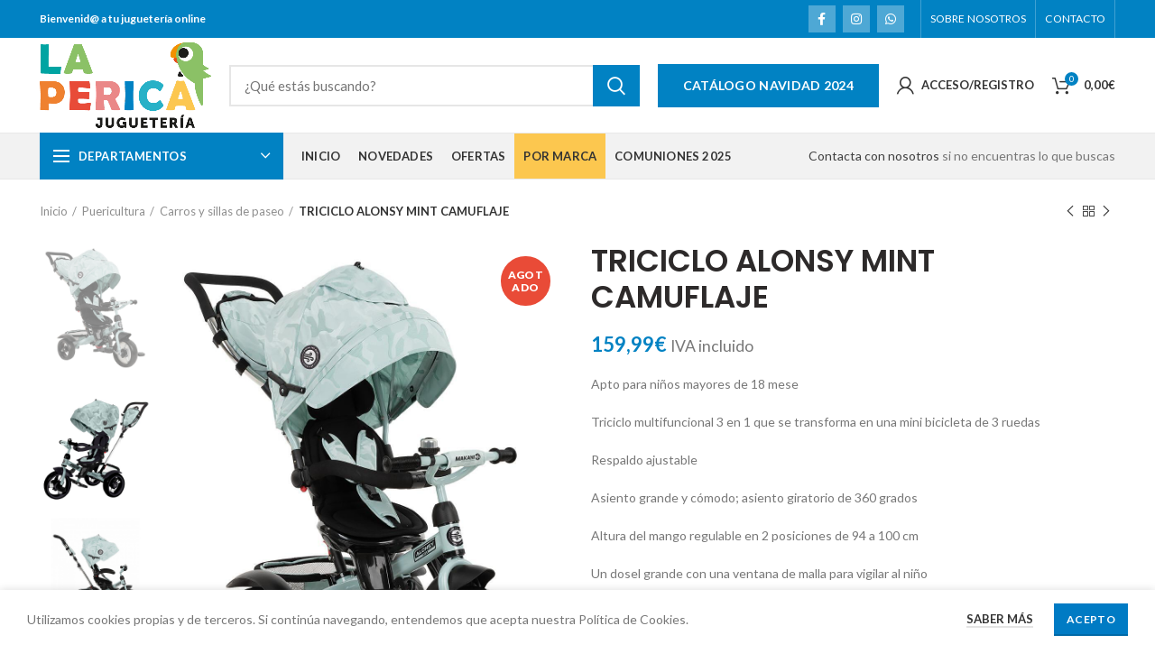

--- FILE ---
content_type: text/html; charset=UTF-8
request_url: https://www.jugueterialaperica.com/juguete/triciclo-alonsy-mint-camuflaje/
body_size: 32014
content:
<!DOCTYPE html>
<html lang="es" prefix="og: http://ogp.me/ns#">
<head>
	<!-- Global site tag (gtag.js) - Google Analytics -->
<script async src="https://www.googletagmanager.com/gtag/js?id=UA-185159021-1"></script>
<script>
  window.dataLayer = window.dataLayer || [];
  function gtag(){dataLayer.push(arguments);}
  gtag('js', new Date());

  gtag('config', 'UA-185159021-1');
</script>

	<meta charset="UTF-8">
	<meta name="viewport" content="width=device-width, initial-scale=1.0, maximum-scale=1.0, user-scalable=no">
	<link rel="profile" href="http://gmpg.org/xfn/11">
	<link rel="pingback" href="https://www.jugueterialaperica.com/xmlrpc.php">

	<meta name='robots' content='max-image-preview:large' />

<!-- Optimización para motores de búsqueda de Rank Math - https://s.rankmath.com/home -->
<title>TRICICLO ALONSY MINT CAMUFLAJE &raquo; ¡Comprar Ahora!</title>
<meta name="description" content="Apto para niños mayores de 18 mese Triciclo multifuncional 3 en 1 que se transforma en una mini bicicleta de 3 ruedas Respaldo ajustable Asiento grande y cómodo; asiento giratorio de 360 ​​grados Altura del mango regulable en 2 posiciones de 94 a 100 cm Un dosel grande con una ventana de malla para vigilar al niño Visera adicional; dosel extraíble Cinturón de seguridad de 3 puntos con hombreras suaves y funda de hebilla inferior Tablero protector blando extraíble. Almohadilla de asiento transpirable Diseño pegadizo Reposapiés adicional para niños más pequeños Reposapiés plegable Frenos de las ruedas trasera El movimiento de los pedales de las ruedas delanteras se puede detener con un solo botón Control parental Guardabarros grandes en cada rueda Neumáticos EVA Cesta para guardar equipaje Bolsa; Campana Dimensiones: - Triciclo: 114x52x101 cm / 10 kg - Rueda: 54x77,5x74 cm"/>
<meta name="robots" content="follow, index, max-snippet:-1, max-video-preview:-1, max-image-preview:large"/>
<link rel="canonical" href="https://www.jugueterialaperica.com/juguete/triciclo-alonsy-mint-camuflaje/" />
<meta property="og:locale" content="es_ES">
<meta property="og:type" content="product">
<meta property="og:title" content="TRICICLO ALONSY MINT CAMUFLAJE &raquo; ¡Comprar Ahora!">
<meta property="og:description" content="Apto para niños mayores de 18 mese Triciclo multifuncional 3 en 1 que se transforma en una mini bicicleta de 3 ruedas Respaldo ajustable Asiento grande y cómodo; asiento giratorio de 360 ​​grados Altura del mango regulable en 2 posiciones de 94 a 100 cm Un dosel grande con una ventana de malla para vigilar al niño Visera adicional; dosel extraíble Cinturón de seguridad de 3 puntos con hombreras suaves y funda de hebilla inferior Tablero protector blando extraíble. Almohadilla de asiento transpirable Diseño pegadizo Reposapiés adicional para niños más pequeños Reposapiés plegable Frenos de las ruedas trasera El movimiento de los pedales de las ruedas delanteras se puede detener con un solo botón Control parental Guardabarros grandes en cada rueda Neumáticos EVA Cesta para guardar equipaje Bolsa; Campana Dimensiones: - Triciclo: 114x52x101 cm / 10 kg - Rueda: 54x77,5x74 cm">
<meta property="og:url" content="https://www.jugueterialaperica.com/juguete/triciclo-alonsy-mint-camuflaje/">
<meta property="og:site_name" content="Juguetería La Perica">
<meta property="og:updated_time" content="2025-03-15T15:07:30+01:00">
<meta property="og:image" content="https://www.jugueterialaperica.com/wp-content/uploads/2024/07/31006020118.jpeg">
<meta property="og:image:secure_url" content="https://www.jugueterialaperica.com/wp-content/uploads/2024/07/31006020118.jpeg">
<meta property="og:image:width" content="960">
<meta property="og:image:height" content="1200">
<meta property="og:image:alt" content="TRICICLO ALONSY MINT CAMUFLAJE">
<meta property="og:image:type" content="image/jpeg">
<meta property="og:image" content="https://www.jugueterialaperica.com/wp-content/uploads/2024/07/31006020118.1.jpeg">
<meta property="og:image:secure_url" content="https://www.jugueterialaperica.com/wp-content/uploads/2024/07/31006020118.1.jpeg">
<meta property="og:image:width" content="600">
<meta property="og:image:height" content="600">
<meta property="og:image:alt" content="TRICICLO ALONSY MINT CAMUFLAJE">
<meta property="og:image:type" content="image/jpeg">
<meta property="og:image" content="https://www.jugueterialaperica.com/wp-content/uploads/2024/07/31006020118.2.jpeg">
<meta property="og:image:secure_url" content="https://www.jugueterialaperica.com/wp-content/uploads/2024/07/31006020118.2.jpeg">
<meta property="og:image:width" content="500">
<meta property="og:image:height" content="500">
<meta property="og:image:alt" content="TRICICLO ALONSY MINT CAMUFLAJE">
<meta property="og:image:type" content="image/jpeg">
<meta property="og:image" content="https://www.jugueterialaperica.com/wp-content/uploads/2024/07/31006020118.3.jpg">
<meta property="og:image:secure_url" content="https://www.jugueterialaperica.com/wp-content/uploads/2024/07/31006020118.3.jpg">
<meta property="og:image:width" content="800">
<meta property="og:image:height" content="800">
<meta property="og:image:alt" content="TRICICLO ALONSY MINT CAMUFLAJE">
<meta property="og:image:type" content="image/jpeg">
<meta property="og:image" content="https://www.jugueterialaperica.com/wp-content/uploads/2024/07/31006020118.4.jpg">
<meta property="og:image:secure_url" content="https://www.jugueterialaperica.com/wp-content/uploads/2024/07/31006020118.4.jpg">
<meta property="og:image:width" content="246">
<meta property="og:image:height" content="205">
<meta property="og:image:alt" content="TRICICLO ALONSY MINT CAMUFLAJE">
<meta property="og:image:type" content="image/jpeg">
<meta property="og:image" content="https://www.jugueterialaperica.com/wp-content/uploads/2024/07/31006020118.5.jpg">
<meta property="og:image:secure_url" content="https://www.jugueterialaperica.com/wp-content/uploads/2024/07/31006020118.5.jpg">
<meta property="og:image:width" content="800">
<meta property="og:image:height" content="800">
<meta property="og:image:alt" content="TRICICLO ALONSY MINT CAMUFLAJE">
<meta property="og:image:type" content="image/jpeg">
<meta property="product:brand" content="Kikkaboo">
<meta property="product:price:amount" content="159.9862">
<meta property="product:price:currency" content="EUR">
<meta name="twitter:card" content="summary_large_image">
<meta name="twitter:title" content="TRICICLO ALONSY MINT CAMUFLAJE &raquo; ¡Comprar Ahora!">
<meta name="twitter:description" content="Apto para niños mayores de 18 mese Triciclo multifuncional 3 en 1 que se transforma en una mini bicicleta de 3 ruedas Respaldo ajustable Asiento grande y cómodo; asiento giratorio de 360 ​​grados Altura del mango regulable en 2 posiciones de 94 a 100 cm Un dosel grande con una ventana de malla para vigilar al niño Visera adicional; dosel extraíble Cinturón de seguridad de 3 puntos con hombreras suaves y funda de hebilla inferior Tablero protector blando extraíble. Almohadilla de asiento transpirable Diseño pegadizo Reposapiés adicional para niños más pequeños Reposapiés plegable Frenos de las ruedas trasera El movimiento de los pedales de las ruedas delanteras se puede detener con un solo botón Control parental Guardabarros grandes en cada rueda Neumáticos EVA Cesta para guardar equipaje Bolsa; Campana Dimensiones: - Triciclo: 114x52x101 cm / 10 kg - Rueda: 54x77,5x74 cm">
<meta name="twitter:image" content="https://www.jugueterialaperica.com/wp-content/uploads/2024/07/31006020118.jpeg">
<script type="application/ld+json" class="rank-math-schema">{
    "@context": "https://schema.org",
    "@graph": [
        {
            "@type": "Organization",
            "@id": "https://www.jugueterialaperica.com/#organization",
            "name": "Jugueter\u00eda La Perica",
            "url": "https://www.jugueterialaperica.com",
            "email": "tienda@jugueterialaperica.com",
            "address": {
                "@type": "PostalAddress",
                "streetAddress": "Calle Fernando de la C\u00e1mara, 48",
                "addressLocality": "El Cuervo de Sevilla",
                "addressRegion": "Sevilla",
                "postalCode": "41749",
                "addressCountry": "Espa\u00f1a"
            },
            "logo": {
                "@type": "ImageObject",
                "url": "https://www.jugueterialaperica.com/wp-content/uploads/2020/11/logomail.png"
            },
            "contactPoint": [
                {
                    "@type": "ContactPoint",
                    "telephone": "+34 955 97 82 46",
                    "contactType": "customer support"
                }
            ]
        },
        {
            "@type": "WebSite",
            "@id": "https://www.jugueterialaperica.com/#website",
            "url": "https://www.jugueterialaperica.com",
            "name": "Jugueter\u00eda La Perica",
            "publisher": {
                "@id": "https://www.jugueterialaperica.com/#organization"
            },
            "inLanguage": "es",
            "potentialAction": {
                "@type": "SearchAction",
                "target": "https://www.jugueterialaperica.com/?s={search_term_string}",
                "query-input": "required name=search_term_string"
            }
        },
        {
            "@type": "ImageObject",
            "@id": "https://www.jugueterialaperica.com/juguete/triciclo-alonsy-mint-camuflaje/#primaryImage",
            "url": "https://www.jugueterialaperica.com/wp-content/uploads/2024/07/31006020118.jpeg",
            "width": 960,
            "height": 1200
        },
        {
            "@type": "WebPage",
            "@id": "https://www.jugueterialaperica.com/juguete/triciclo-alonsy-mint-camuflaje/#webpage",
            "url": "https://www.jugueterialaperica.com/juguete/triciclo-alonsy-mint-camuflaje/",
            "name": "TRICICLO ALONSY MINT CAMUFLAJE &raquo; \u00a1Comprar Ahora!",
            "datePublished": "2024-07-10T12:00:17+01:00",
            "dateModified": "2025-03-15T15:07:30+01:00",
            "isPartOf": {
                "@id": "https://www.jugueterialaperica.com/#website"
            },
            "primaryImageOfPage": {
                "@id": "https://www.jugueterialaperica.com/juguete/triciclo-alonsy-mint-camuflaje/#primaryImage"
            },
            "inLanguage": "es"
        },
        {
            "@type": "Product",
            "sku": "31006020118",
            "name": "TRICICLO ALONSY MINT CAMUFLAJE",
            "description": "Apto para ni\u00f1os mayores de 18 mese Triciclo multifuncional 3 en 1 que se transforma en una mini bicicleta de 3 ruedas Respaldo ajustable Asiento grande y c\u00f3modo; asiento giratorio de 360 \u200b\u200bgrados Altura del mango regulable en 2 posiciones de 94 a 100 cm Un dosel grande con una ventana de malla para vigilar al ni\u00f1o Visera adicional; dosel extra\u00edble Cintur\u00f3n de seguridad de 3 puntos con hombreras suaves y funda de hebilla inferior Tablero protector blando extra\u00edble. Almohadilla de asiento transpirable Dise\u00f1o pegadizo Reposapi\u00e9s adicional para ni\u00f1os m\u00e1s peque\u00f1os Reposapi\u00e9s plegable Frenos de las ruedas trasera El movimiento de los pedales de las ruedas delanteras se puede detener con un solo bot\u00f3n Control parental Guardabarros grandes en cada rueda Neum\u00e1ticos EVA Cesta para guardar equipaje Bolsa; Campana Dimensiones: - Triciclo: 114x52x101 cm / 10 kg - Rueda: 54x77,5x74 cm",
            "releaseDate": "2024-07-10T12:00:17+01:00",
            "brand": {
                "@type": "Thing",
                "name": "Kikkaboo"
            },
            "category": "Puericultura > Carros y sillas de paseo",
            "offers": {
                "@type": "Offer",
                "price": "159.99",
                "priceCurrency": "EUR",
                "availability": "https://schema.org/OutOfStock",
                "itemCondition": "NewCondition",
                "url": "https://www.jugueterialaperica.com/juguete/triciclo-alonsy-mint-camuflaje/",
                "seller": {
                    "@type": "Organization",
                    "@id": "https://www.jugueterialaperica.com/",
                    "name": "Jugueter\u00eda La Perica",
                    "url": "https://www.jugueterialaperica.com",
                    "logo": "https://www.jugueterialaperica.com/wp-content/uploads/2020/11/logomail.png"
                },
                "priceSpecification": {
                    "price": "159.9862",
                    "priceCurrency": "EUR",
                    "valueAddedTaxIncluded": "true"
                }
            },
            "@id": "https://www.jugueterialaperica.com/juguete/triciclo-alonsy-mint-camuflaje/#richSnippet",
            "image": {
                "@id": "https://www.jugueterialaperica.com/juguete/triciclo-alonsy-mint-camuflaje/#primaryImage"
            }
        }
    ]
}</script>
<!-- /Plugin Rank Math WordPress SEO -->

<link rel='dns-prefetch' href='//fonts.googleapis.com' />
<link rel="alternate" type="application/rss+xml" title="Juguetería La Perica &raquo; Feed" href="https://www.jugueterialaperica.com/feed/" />
<link rel="alternate" type="application/rss+xml" title="Juguetería La Perica &raquo; Feed de los comentarios" href="https://www.jugueterialaperica.com/comments/feed/" />
<link rel='stylesheet' id='wp-block-library-css' href='https://www.jugueterialaperica.com/wp-includes/css/dist/block-library/style.min.css?ver=6.6.2' type='text/css' media='all' />
<link rel='stylesheet' id='wc-block-vendors-style-css' href='https://www.jugueterialaperica.com/wp-content/plugins/woocommerce/packages/woocommerce-blocks/build/vendors-style.css?ver=3.6.0' type='text/css' media='all' />
<link rel='stylesheet' id='wc-block-style-css' href='https://www.jugueterialaperica.com/wp-content/plugins/woocommerce/packages/woocommerce-blocks/build/style.css?ver=3.6.0' type='text/css' media='all' />
<style id='classic-theme-styles-inline-css' type='text/css'>
/*! This file is auto-generated */
.wp-block-button__link{color:#fff;background-color:#32373c;border-radius:9999px;box-shadow:none;text-decoration:none;padding:calc(.667em + 2px) calc(1.333em + 2px);font-size:1.125em}.wp-block-file__button{background:#32373c;color:#fff;text-decoration:none}
</style>
<style id='global-styles-inline-css' type='text/css'>
:root{--wp--preset--aspect-ratio--square: 1;--wp--preset--aspect-ratio--4-3: 4/3;--wp--preset--aspect-ratio--3-4: 3/4;--wp--preset--aspect-ratio--3-2: 3/2;--wp--preset--aspect-ratio--2-3: 2/3;--wp--preset--aspect-ratio--16-9: 16/9;--wp--preset--aspect-ratio--9-16: 9/16;--wp--preset--color--black: #000000;--wp--preset--color--cyan-bluish-gray: #abb8c3;--wp--preset--color--white: #ffffff;--wp--preset--color--pale-pink: #f78da7;--wp--preset--color--vivid-red: #cf2e2e;--wp--preset--color--luminous-vivid-orange: #ff6900;--wp--preset--color--luminous-vivid-amber: #fcb900;--wp--preset--color--light-green-cyan: #7bdcb5;--wp--preset--color--vivid-green-cyan: #00d084;--wp--preset--color--pale-cyan-blue: #8ed1fc;--wp--preset--color--vivid-cyan-blue: #0693e3;--wp--preset--color--vivid-purple: #9b51e0;--wp--preset--gradient--vivid-cyan-blue-to-vivid-purple: linear-gradient(135deg,rgba(6,147,227,1) 0%,rgb(155,81,224) 100%);--wp--preset--gradient--light-green-cyan-to-vivid-green-cyan: linear-gradient(135deg,rgb(122,220,180) 0%,rgb(0,208,130) 100%);--wp--preset--gradient--luminous-vivid-amber-to-luminous-vivid-orange: linear-gradient(135deg,rgba(252,185,0,1) 0%,rgba(255,105,0,1) 100%);--wp--preset--gradient--luminous-vivid-orange-to-vivid-red: linear-gradient(135deg,rgba(255,105,0,1) 0%,rgb(207,46,46) 100%);--wp--preset--gradient--very-light-gray-to-cyan-bluish-gray: linear-gradient(135deg,rgb(238,238,238) 0%,rgb(169,184,195) 100%);--wp--preset--gradient--cool-to-warm-spectrum: linear-gradient(135deg,rgb(74,234,220) 0%,rgb(151,120,209) 20%,rgb(207,42,186) 40%,rgb(238,44,130) 60%,rgb(251,105,98) 80%,rgb(254,248,76) 100%);--wp--preset--gradient--blush-light-purple: linear-gradient(135deg,rgb(255,206,236) 0%,rgb(152,150,240) 100%);--wp--preset--gradient--blush-bordeaux: linear-gradient(135deg,rgb(254,205,165) 0%,rgb(254,45,45) 50%,rgb(107,0,62) 100%);--wp--preset--gradient--luminous-dusk: linear-gradient(135deg,rgb(255,203,112) 0%,rgb(199,81,192) 50%,rgb(65,88,208) 100%);--wp--preset--gradient--pale-ocean: linear-gradient(135deg,rgb(255,245,203) 0%,rgb(182,227,212) 50%,rgb(51,167,181) 100%);--wp--preset--gradient--electric-grass: linear-gradient(135deg,rgb(202,248,128) 0%,rgb(113,206,126) 100%);--wp--preset--gradient--midnight: linear-gradient(135deg,rgb(2,3,129) 0%,rgb(40,116,252) 100%);--wp--preset--font-size--small: 13px;--wp--preset--font-size--medium: 20px;--wp--preset--font-size--large: 36px;--wp--preset--font-size--x-large: 42px;--wp--preset--spacing--20: 0.44rem;--wp--preset--spacing--30: 0.67rem;--wp--preset--spacing--40: 1rem;--wp--preset--spacing--50: 1.5rem;--wp--preset--spacing--60: 2.25rem;--wp--preset--spacing--70: 3.38rem;--wp--preset--spacing--80: 5.06rem;--wp--preset--shadow--natural: 6px 6px 9px rgba(0, 0, 0, 0.2);--wp--preset--shadow--deep: 12px 12px 50px rgba(0, 0, 0, 0.4);--wp--preset--shadow--sharp: 6px 6px 0px rgba(0, 0, 0, 0.2);--wp--preset--shadow--outlined: 6px 6px 0px -3px rgba(255, 255, 255, 1), 6px 6px rgba(0, 0, 0, 1);--wp--preset--shadow--crisp: 6px 6px 0px rgba(0, 0, 0, 1);}:where(.is-layout-flex){gap: 0.5em;}:where(.is-layout-grid){gap: 0.5em;}body .is-layout-flex{display: flex;}.is-layout-flex{flex-wrap: wrap;align-items: center;}.is-layout-flex > :is(*, div){margin: 0;}body .is-layout-grid{display: grid;}.is-layout-grid > :is(*, div){margin: 0;}:where(.wp-block-columns.is-layout-flex){gap: 2em;}:where(.wp-block-columns.is-layout-grid){gap: 2em;}:where(.wp-block-post-template.is-layout-flex){gap: 1.25em;}:where(.wp-block-post-template.is-layout-grid){gap: 1.25em;}.has-black-color{color: var(--wp--preset--color--black) !important;}.has-cyan-bluish-gray-color{color: var(--wp--preset--color--cyan-bluish-gray) !important;}.has-white-color{color: var(--wp--preset--color--white) !important;}.has-pale-pink-color{color: var(--wp--preset--color--pale-pink) !important;}.has-vivid-red-color{color: var(--wp--preset--color--vivid-red) !important;}.has-luminous-vivid-orange-color{color: var(--wp--preset--color--luminous-vivid-orange) !important;}.has-luminous-vivid-amber-color{color: var(--wp--preset--color--luminous-vivid-amber) !important;}.has-light-green-cyan-color{color: var(--wp--preset--color--light-green-cyan) !important;}.has-vivid-green-cyan-color{color: var(--wp--preset--color--vivid-green-cyan) !important;}.has-pale-cyan-blue-color{color: var(--wp--preset--color--pale-cyan-blue) !important;}.has-vivid-cyan-blue-color{color: var(--wp--preset--color--vivid-cyan-blue) !important;}.has-vivid-purple-color{color: var(--wp--preset--color--vivid-purple) !important;}.has-black-background-color{background-color: var(--wp--preset--color--black) !important;}.has-cyan-bluish-gray-background-color{background-color: var(--wp--preset--color--cyan-bluish-gray) !important;}.has-white-background-color{background-color: var(--wp--preset--color--white) !important;}.has-pale-pink-background-color{background-color: var(--wp--preset--color--pale-pink) !important;}.has-vivid-red-background-color{background-color: var(--wp--preset--color--vivid-red) !important;}.has-luminous-vivid-orange-background-color{background-color: var(--wp--preset--color--luminous-vivid-orange) !important;}.has-luminous-vivid-amber-background-color{background-color: var(--wp--preset--color--luminous-vivid-amber) !important;}.has-light-green-cyan-background-color{background-color: var(--wp--preset--color--light-green-cyan) !important;}.has-vivid-green-cyan-background-color{background-color: var(--wp--preset--color--vivid-green-cyan) !important;}.has-pale-cyan-blue-background-color{background-color: var(--wp--preset--color--pale-cyan-blue) !important;}.has-vivid-cyan-blue-background-color{background-color: var(--wp--preset--color--vivid-cyan-blue) !important;}.has-vivid-purple-background-color{background-color: var(--wp--preset--color--vivid-purple) !important;}.has-black-border-color{border-color: var(--wp--preset--color--black) !important;}.has-cyan-bluish-gray-border-color{border-color: var(--wp--preset--color--cyan-bluish-gray) !important;}.has-white-border-color{border-color: var(--wp--preset--color--white) !important;}.has-pale-pink-border-color{border-color: var(--wp--preset--color--pale-pink) !important;}.has-vivid-red-border-color{border-color: var(--wp--preset--color--vivid-red) !important;}.has-luminous-vivid-orange-border-color{border-color: var(--wp--preset--color--luminous-vivid-orange) !important;}.has-luminous-vivid-amber-border-color{border-color: var(--wp--preset--color--luminous-vivid-amber) !important;}.has-light-green-cyan-border-color{border-color: var(--wp--preset--color--light-green-cyan) !important;}.has-vivid-green-cyan-border-color{border-color: var(--wp--preset--color--vivid-green-cyan) !important;}.has-pale-cyan-blue-border-color{border-color: var(--wp--preset--color--pale-cyan-blue) !important;}.has-vivid-cyan-blue-border-color{border-color: var(--wp--preset--color--vivid-cyan-blue) !important;}.has-vivid-purple-border-color{border-color: var(--wp--preset--color--vivid-purple) !important;}.has-vivid-cyan-blue-to-vivid-purple-gradient-background{background: var(--wp--preset--gradient--vivid-cyan-blue-to-vivid-purple) !important;}.has-light-green-cyan-to-vivid-green-cyan-gradient-background{background: var(--wp--preset--gradient--light-green-cyan-to-vivid-green-cyan) !important;}.has-luminous-vivid-amber-to-luminous-vivid-orange-gradient-background{background: var(--wp--preset--gradient--luminous-vivid-amber-to-luminous-vivid-orange) !important;}.has-luminous-vivid-orange-to-vivid-red-gradient-background{background: var(--wp--preset--gradient--luminous-vivid-orange-to-vivid-red) !important;}.has-very-light-gray-to-cyan-bluish-gray-gradient-background{background: var(--wp--preset--gradient--very-light-gray-to-cyan-bluish-gray) !important;}.has-cool-to-warm-spectrum-gradient-background{background: var(--wp--preset--gradient--cool-to-warm-spectrum) !important;}.has-blush-light-purple-gradient-background{background: var(--wp--preset--gradient--blush-light-purple) !important;}.has-blush-bordeaux-gradient-background{background: var(--wp--preset--gradient--blush-bordeaux) !important;}.has-luminous-dusk-gradient-background{background: var(--wp--preset--gradient--luminous-dusk) !important;}.has-pale-ocean-gradient-background{background: var(--wp--preset--gradient--pale-ocean) !important;}.has-electric-grass-gradient-background{background: var(--wp--preset--gradient--electric-grass) !important;}.has-midnight-gradient-background{background: var(--wp--preset--gradient--midnight) !important;}.has-small-font-size{font-size: var(--wp--preset--font-size--small) !important;}.has-medium-font-size{font-size: var(--wp--preset--font-size--medium) !important;}.has-large-font-size{font-size: var(--wp--preset--font-size--large) !important;}.has-x-large-font-size{font-size: var(--wp--preset--font-size--x-large) !important;}
:where(.wp-block-post-template.is-layout-flex){gap: 1.25em;}:where(.wp-block-post-template.is-layout-grid){gap: 1.25em;}
:where(.wp-block-columns.is-layout-flex){gap: 2em;}:where(.wp-block-columns.is-layout-grid){gap: 2em;}
:root :where(.wp-block-pullquote){font-size: 1.5em;line-height: 1.6;}
</style>
<link rel='stylesheet' id='pwb-styles-frontend-css' href='https://www.jugueterialaperica.com/wp-content/plugins/perfect-woocommerce-brands/assets/css/styles-frontend.min.css?ver=1.8.5' type='text/css' media='all' />
<style id='woocommerce-inline-inline-css' type='text/css'>
.woocommerce form .form-row .required { visibility: visible; }
</style>
<link rel='stylesheet' id='cwginstock_frontend_css-css' href='https://www.jugueterialaperica.com/wp-content/plugins/back-in-stock-notifier-for-woocommerce/assets/css/frontend.min.css?ver=1.9.9' type='text/css' media='' />
<link rel='stylesheet' id='cwginstock_bootstrap-css' href='https://www.jugueterialaperica.com/wp-content/plugins/back-in-stock-notifier-for-woocommerce/assets/css/bootstrap.min.css?ver=1.9.9' type='text/css' media='' />
<link rel='stylesheet' id='js_composer_front-css' href='https://www.jugueterialaperica.com/wp-content/plugins/js_composer/assets/css/js_composer.min.css?ver=6.4.1' type='text/css' media='all' />
<link rel='stylesheet' id='bootstrap-css' href='https://www.jugueterialaperica.com/wp-content/themes/woodmart/css/bootstrap.min.css?ver=5.3.4' type='text/css' media='all' />
<link rel='stylesheet' id='woodmart-style-css' href='https://www.jugueterialaperica.com/wp-content/themes/woodmart/style.min.css?ver=5.3.4' type='text/css' media='all' />
<link rel='stylesheet' id='xts-style-header_912234-css' href='https://www.jugueterialaperica.com/wp-content/uploads/2024/11/xts-header_912234-1732789455.css?ver=5.3.4' type='text/css' media='all' />
<link rel='stylesheet' id='xts-style-theme_settings_default-css' href='https://www.jugueterialaperica.com/wp-content/uploads/2022/02/xts-theme_settings_default-1643716127.css?ver=5.3.4' type='text/css' media='all' />
<link rel='stylesheet' id='child-style-css' href='https://www.jugueterialaperica.com/wp-content/themes/jugueperica/style.css?ver=5.3.4' type='text/css' media='all' />
<link rel='stylesheet' id='xts-google-fonts-css' href='//fonts.googleapis.com/css?family=Lato%3A100%2C100italic%2C300%2C300italic%2C400%2C400italic%2C700%2C700italic%2C900%2C900italic%7CPoppins%3A100%2C100italic%2C200%2C200italic%2C300%2C300italic%2C400%2C400italic%2C500%2C500italic%2C600%2C600italic%2C700%2C700italic%2C800%2C800italic%2C900%2C900italic&#038;ver=5.3.4' type='text/css' media='all' />
<script type="text/template" id="tmpl-variation-template">
	<div class="woocommerce-variation-description">{{{ data.variation.variation_description }}}</div>
	<div class="woocommerce-variation-price">{{{ data.variation.price_html }}}</div>
	<div class="woocommerce-variation-availability">{{{ data.variation.availability_html }}}</div>
</script>
<script type="text/template" id="tmpl-unavailable-variation-template">
	<p>Lo sentimos, este producto no está disponible. Por favor elige otra combinación.</p>
</script>
<script type="text/javascript" src="https://www.jugueterialaperica.com/wp-includes/js/jquery/jquery.min.js?ver=3.7.1" id="jquery-core-js"></script>
<script type="text/javascript" src="https://www.jugueterialaperica.com/wp-includes/js/jquery/jquery-migrate.min.js?ver=3.4.1" id="jquery-migrate-js"></script>
<script type="text/javascript" src="https://www.jugueterialaperica.com/wp-content/plugins/woocommerce/assets/js/jquery-blockui/jquery.blockUI.min.js?ver=2.70" id="jquery-blockui-js"></script>
<script type="text/javascript" id="wc-add-to-cart-js-extra">
/* <![CDATA[ */
var wc_add_to_cart_params = {"ajax_url":"\/wp-admin\/admin-ajax.php","wc_ajax_url":"\/?wc-ajax=%%endpoint%%","i18n_view_cart":"Ver carrito","cart_url":"https:\/\/www.jugueterialaperica.com\/carrito\/","is_cart":"","cart_redirect_after_add":"no"};
/* ]]> */
</script>
<script type="text/javascript" src="https://www.jugueterialaperica.com/wp-content/plugins/woocommerce/assets/js/frontend/add-to-cart.min.js?ver=4.7.4" id="wc-add-to-cart-js"></script>
<script type="text/javascript" src="https://www.jugueterialaperica.com/wp-content/plugins/js_composer/assets/js/vendors/woocommerce-add-to-cart.js?ver=6.4.1" id="vc_woocommerce-add-to-cart-js-js"></script>
<script type="text/javascript" src="https://www.jugueterialaperica.com/wp-content/themes/woodmart/js/device.min.js?ver=5.3.4" id="woodmart-device-js"></script>
<link rel="https://api.w.org/" href="https://www.jugueterialaperica.com/wp-json/" /><link rel="alternate" title="JSON" type="application/json" href="https://www.jugueterialaperica.com/wp-json/wp/v2/product/65577" /><link rel="EditURI" type="application/rsd+xml" title="RSD" href="https://www.jugueterialaperica.com/xmlrpc.php?rsd" />
<meta name="generator" content="WordPress 6.6.2" />
<link rel='shortlink' href='https://www.jugueterialaperica.com/?p=65577' />
<link rel="alternate" title="oEmbed (JSON)" type="application/json+oembed" href="https://www.jugueterialaperica.com/wp-json/oembed/1.0/embed?url=https%3A%2F%2Fwww.jugueterialaperica.com%2Fjuguete%2Ftriciclo-alonsy-mint-camuflaje%2F" />
<link rel="alternate" title="oEmbed (XML)" type="text/xml+oembed" href="https://www.jugueterialaperica.com/wp-json/oembed/1.0/embed?url=https%3A%2F%2Fwww.jugueterialaperica.com%2Fjuguete%2Ftriciclo-alonsy-mint-camuflaje%2F&#038;format=xml" />
<meta name="theme-color" content="">	<noscript><style>.woocommerce-product-gallery{ opacity: 1 !important; }</style></noscript>
	<meta name="generator" content="Powered by WPBakery Page Builder - drag and drop page builder for WordPress."/>
<link rel="icon" href="https://www.jugueterialaperica.com/wp-content/uploads/2020/10/cropped-favicon-32x32.png" sizes="32x32" />
<link rel="icon" href="https://www.jugueterialaperica.com/wp-content/uploads/2020/10/cropped-favicon-192x192.png" sizes="192x192" />
<link rel="apple-touch-icon" href="https://www.jugueterialaperica.com/wp-content/uploads/2020/10/cropped-favicon-180x180.png" />
<meta name="msapplication-TileImage" content="https://www.jugueterialaperica.com/wp-content/uploads/2020/10/cropped-favicon-270x270.png" />
<style>		
		
		</style><noscript><style> .wpb_animate_when_almost_visible { opacity: 1; }</style></noscript></head>

<body class="product-template-default single single-product postid-65577 theme-woodmart woocommerce woocommerce-page woocommerce-no-js wrapper-full-width form-style-square form-border-width-2 woodmart-product-design-default woodmart-product-sticky-on categories-accordion-on woodmart-archive-shop woodmart-ajax-shop-on offcanvas-sidebar-mobile offcanvas-sidebar-tablet notifications-sticky btns-default-3d btns-default-dark btns-default-hover-dark btns-shop-3d btns-shop-light btns-shop-hover-light btns-accent-3d btns-accent-light btns-accent-hover-light wpb-js-composer js-comp-ver-6.4.1 vc_responsive">

	
		
	<div class="website-wrapper">

		
			<!-- HEADER -->
							<header class="whb-header whb-sticky-shadow whb-scroll-slide whb-sticky-clone">
					<div class="whb-main-header">
	
<div class="whb-row whb-top-bar whb-not-sticky-row whb-with-bg whb-without-border whb-color-light whb-flex-flex-middle">
	<div class="container">
		<div class="whb-flex-row whb-top-bar-inner">
			<div class="whb-column whb-col-left whb-visible-lg">
	
<div class="whb-text-element reset-mb-10 "><strong><span style="color: #ffffff;">Bienvenid@ a tu juguetería online</span></strong></div>
</div>
<div class="whb-column whb-col-center whb-visible-lg whb-empty-column">
	</div>
<div class="whb-column whb-col-right whb-visible-lg">
	
			<div class="woodmart-social-icons text-right icons-design-colored-alt icons-size- color-scheme-light social-follow social-form-square">
									<a rel="nofollow" href="https://www.facebook.com/bazarjugueterialaperica" target="_blank" class=" woodmart-social-icon social-facebook">
						<i></i>
						<span class="woodmart-social-icon-name">Facebook</span>
					</a>
				
				
				
									<a rel="nofollow" href="https://www.instagram.com/jugueterialaperica/" target="_blank" class=" woodmart-social-icon social-instagram">
						<i></i>
						<span class="woodmart-social-icon-name">Instagram</span>
					</a>
				
				
				
				
				
				
				
				
				
				
				
				
				
									<a rel="nofollow" href="https://wa.me/+34639549410" target="_blank" class="whatsapp-desktop  woodmart-social-icon social-whatsapp">
						<i></i>
						<span class="woodmart-social-icon-name">WhatsApp</span>
					</a>
					
					<a rel="nofollow" href="https://wa.me/+34639549410" target="_blank" class="whatsapp-mobile  woodmart-social-icon social-whatsapp">
						<i></i>
						<span class="woodmart-social-icon-name">WhatsApp</span>
					</a>
				
								
								
				
								
				
			</div>

		<div class="whb-divider-element whb-divider-stretch "></div><div class="whb-navigation whb-secondary-menu site-navigation woodmart-navigation menu-right navigation-style-bordered" role="navigation">
	<div class="menu-top-bar-right-container"><ul id="menu-top-bar-right" class="menu"><li id="menu-item-7118" class="menu-item menu-item-type-post_type menu-item-object-page menu-item-7118 item-level-0 menu-item-design-default menu-simple-dropdown item-event-hover"><a href="https://www.jugueterialaperica.com/sobre-nosotros/" class="woodmart-nav-link"><span class="nav-link-text">Sobre nosotros</span></a></li>
<li id="menu-item-7103" class="menu-item menu-item-type-post_type menu-item-object-page menu-item-7103 item-level-0 menu-item-design-default menu-simple-dropdown item-event-hover"><a href="https://www.jugueterialaperica.com/contacto/" class="woodmart-nav-link"><span class="nav-link-text">Contacto</span></a></li>
</ul></div></div><!--END MAIN-NAV-->
<div class="whb-divider-element whb-divider-stretch "></div></div>
<div class="whb-column whb-col-mobile whb-hidden-lg">
	
			<div class="woodmart-social-icons text-center icons-design-default icons-size- color-scheme-light social-follow social-form-circle">
									<a rel="nofollow" href="https://www.facebook.com/bazarjugueterialaperica" target="_blank" class=" woodmart-social-icon social-facebook">
						<i></i>
						<span class="woodmart-social-icon-name">Facebook</span>
					</a>
				
				
				
									<a rel="nofollow" href="https://www.instagram.com/jugueterialaperica/" target="_blank" class=" woodmart-social-icon social-instagram">
						<i></i>
						<span class="woodmart-social-icon-name">Instagram</span>
					</a>
				
				
				
				
				
				
				
				
				
				
				
				
				
									<a rel="nofollow" href="https://wa.me/+34639549410" target="_blank" class="whatsapp-desktop  woodmart-social-icon social-whatsapp">
						<i></i>
						<span class="woodmart-social-icon-name">WhatsApp</span>
					</a>
					
					<a rel="nofollow" href="https://wa.me/+34639549410" target="_blank" class="whatsapp-mobile  woodmart-social-icon social-whatsapp">
						<i></i>
						<span class="woodmart-social-icon-name">WhatsApp</span>
					</a>
				
								
								
				
								
				
			</div>

		<div class="whb-divider-element whb-divider-stretch "></div><div id="wd-6972fdeadb68d" class="woodmart-button-wrapper text-left"><a href="https://www.jugueterialaperica.com/wp-content/uploads/2024/11/JUGUETERIA-LA-PERICA-CATALOGO-JUGUETES-2025.pdf" title="" target="_blank" class="btn btn-color-alt btn-style-default btn-shape-rectangle btn-size-extra-small">Catálogo Juguetes 2024</a></div></div>
		</div>
	</div>
</div>

<div class="whb-row whb-general-header whb-not-sticky-row whb-without-bg whb-border-fullwidth whb-color-dark whb-flex-flex-middle">
	<div class="container">
		<div class="whb-flex-row whb-general-header-inner">
			<div class="whb-column whb-col-left whb-visible-lg">
	<div class="site-logo">
	<div class="woodmart-logo-wrap switch-logo-enable">
		<a href="https://www.jugueterialaperica.com/" class="woodmart-logo woodmart-main-logo" rel="home">
			<img src="https://www.jugueterialaperica.com/wp-content/uploads/2020/10/logo-laperica2020.png" alt="Juguetería La Perica" style="max-width: 246px;" />		</a>
								<a href="https://www.jugueterialaperica.com/" class="woodmart-logo woodmart-sticky-logo" rel="home">
				<img src="https://www.jugueterialaperica.com/wp-content/uploads/2020/10/logo-laperica2020.png" alt="Juguetería La Perica" style="max-width: 245px;" />			</a>
			</div>
</div>
</div>
<div class="whb-column whb-col-center whb-visible-lg">
				<div class="woodmart-search-form">
								<form role="search" method="get" class="searchform  search-style-with-bg woodmart-ajax-search" action="https://www.jugueterialaperica.com/"  data-thumbnail="1" data-price="1" data-post_type="product" data-count="20" data-sku="1" data-symbols_count="3">
					<input type="text" class="s" placeholder="¿Qué estás buscando?" value="" name="s" />
					<input type="hidden" name="post_type" value="product">
										<button type="submit" class="searchsubmit">
						Search											</button>
				</form>
													<div class="search-results-wrapper"><div class="woodmart-scroll"><div class="woodmart-search-results woodmart-scroll-content"></div></div><div class="woodmart-search-loader wd-fill"></div></div>
							</div>
		</div>
<div class="whb-column whb-col-right whb-visible-lg">
	<div id="wd-6972fdeadd50a" class="woodmart-button-wrapper text-right"><a href="https://www.jugueterialaperica.com/wp-content/uploads/2024/11/JUGUETERIA-LA-PERICA-CATALOGO-JUGUETES-2025.pdf" title="" target="_blank" class="btn btn-color-primary btn-style-default btn-shape-rectangle btn-size-large">Catálogo Navidad 2024</a></div><div class="woodmart-header-links woodmart-navigation menu-simple-dropdown wd-tools-element item-event-hover  my-account-with-username my-account-with-icon">
			<a href="https://www.jugueterialaperica.com/mi-cuenta-2/" title="My account">
			<span class="wd-tools-icon">
							</span>
			<span class="wd-tools-text">
				Acceso/Registro			</span>
		</a>
		
		
					<div class="sub-menu-dropdown menu-item-register color-scheme-dark">
						<div class="login-dropdown-inner">
							<h3 class="login-title"><span>Accede a tu cuenta</span><a class="create-account-link" href="https://www.jugueterialaperica.com/mi-cuenta-2/?action=register">Crear una cuenta</a></h3>
										<form method="post" class="login woocommerce-form woocommerce-form-login " action="https://www.jugueterialaperica.com/mi-cuenta-2/" >

				
				
				<p class="woocommerce-FormRow woocommerce-FormRow--wide form-row form-row-wide form-row-username">
					<label for="username">Nombre de usuario o correo electrónico&nbsp;<span class="required">*</span></label>
					<input type="text" class="woocommerce-Input woocommerce-Input--text input-text" name="username" id="username" autocomplete="username" value="" />
				</p>
				<p class="woocommerce-FormRow woocommerce-FormRow--wide form-row form-row-wide form-row-password">
					<label for="password">Contraseña&nbsp;<span class="required">*</span></label>
					<input class="woocommerce-Input woocommerce-Input--text input-text" type="password" name="password" id="password" autocomplete="current-password" />
				</p>

				
				<p class="form-row">
					<input type="hidden" id="woocommerce-login-nonce" name="woocommerce-login-nonce" value="071c16a606" /><input type="hidden" name="_wp_http_referer" value="/juguete/triciclo-alonsy-mint-camuflaje/" />										<button type="submit" class="button woocommerce-button woocommerce-form-login__submit" name="login" value="Acceder">Acceder</button>
				</p>

				<div class="login-form-footer">
					<a href="https://www.jugueterialaperica.com/mi-cuenta-2/pass-olvidada/" class="woocommerce-LostPassword lost_password">¿Has olvidado tu contraseña?</a>
					<label class="woocommerce-form__label woocommerce-form__label-for-checkbox woocommerce-form-login__rememberme">
						<input class="woocommerce-form__input woocommerce-form__input-checkbox" name="rememberme" type="checkbox" value="forever" /> <span>Recuérdame</span>
					</label>
				</div>
				
				
				
			</form>

		
						</div>
					</div>
					</div>

<div class="woodmart-shopping-cart wd-tools-element woodmart-cart-design-2 cart-widget-opener">
	<a href="https://www.jugueterialaperica.com/carrito/" title="Carrito de compra">
		<span class="woodmart-cart-icon wd-tools-icon">
						
										<span class="woodmart-cart-number">0 <span>items</span></span>
							</span>
		<span class="woodmart-cart-totals wd-tools-text">
			
			<span class="subtotal-divider">/</span>
						<span class="woodmart-cart-subtotal"><span class="woocommerce-Price-amount amount"><bdi>0,00<span class="woocommerce-Price-currencySymbol">&euro;</span></bdi></span></span>
				</span>
	</a>
	</div>
</div>
<div class="whb-column whb-mobile-left whb-hidden-lg">
	<div class="woodmart-burger-icon wd-tools-element mobile-nav-icon whb-mobile-nav-icon wd-style-icon">
	<a href="#">
					<span class="woodmart-burger wd-tools-icon"></span>
				<span class="woodmart-burger-label wd-tools-text">Menú</span>
	</a>
</div><!--END MOBILE-NAV-ICON--></div>
<div class="whb-column whb-mobile-center whb-hidden-lg">
	<div class="site-logo">
	<div class="woodmart-logo-wrap switch-logo-enable">
		<a href="https://www.jugueterialaperica.com/" class="woodmart-logo woodmart-main-logo" rel="home">
			<img src="https://www.jugueterialaperica.com/wp-content/uploads/2020/10/logo-laperica.png" alt="Juguetería La Perica" style="max-width: 179px;" />		</a>
								<a href="https://www.jugueterialaperica.com/" class="woodmart-logo woodmart-sticky-logo" rel="home">
				<img src="https://www.jugueterialaperica.com/wp-content/uploads/2020/10/logo-laperica.png" alt="Juguetería La Perica" style="max-width: 179px;" />			</a>
			</div>
</div>
</div>
<div class="whb-column whb-mobile-right whb-hidden-lg">
	
<div class="woodmart-shopping-cart wd-tools-element woodmart-cart-design-5 cart-widget-opener">
	<a href="https://www.jugueterialaperica.com/carrito/" title="Carrito de compra">
		<span class="woodmart-cart-icon wd-tools-icon">
						
										<span class="woodmart-cart-number">0 <span>items</span></span>
							</span>
		<span class="woodmart-cart-totals wd-tools-text">
			
			<span class="subtotal-divider">/</span>
						<span class="woodmart-cart-subtotal"><span class="woocommerce-Price-amount amount"><bdi>0,00<span class="woocommerce-Price-currencySymbol">&euro;</span></bdi></span></span>
				</span>
	</a>
	</div>
</div>
		</div>
	</div>
</div>

<div class="whb-row whb-header-bottom whb-not-sticky-row whb-with-bg whb-border-fullwidth whb-color-dark whb-flex-flex-middle whb-hidden-mobile">
	<div class="container">
		<div class="whb-flex-row whb-header-bottom-inner">
			<div class="whb-column whb-col-left whb-visible-lg">
	
<div class="header-categories-nav show-on-hover whb-wjlcubfdmlq3d7jvmt23" role="navigation">
	<div class="header-categories-nav-wrap">
		<span class="menu-opener color-scheme-light has-bg">
							<span class="woodmart-burger"></span>
			
			<span class="menu-open-label">
				Departamentos			</span>
			<span class="arrow-opener"></span>
		</span>
		<div class="categories-menu-dropdown vertical-navigation woodmart-navigation">
			<div class="menu-menu-categorias-container"><ul id="menu-menu-categorias" class="menu wd-cat-nav"><li id="menu-item-1619" class="menu-item menu-item-type-taxonomy menu-item-object-product_cat menu-item-has-children menu-item-1619 item-level-0 menu-item-design-default menu-simple-dropdown item-event-hover"><a href="https://www.jugueterialaperica.com/tienda-online/juguetes/" class="woodmart-nav-link"><i class="fa fa-fas fa-arrow-right"></i><span class="nav-link-text">Juguetes</span></a>
<div class="sub-menu-dropdown color-scheme-dark">

<div class="container">

<ul class="sub-menu color-scheme-dark">
	<li id="menu-item-1680" class="menu-item menu-item-type-taxonomy menu-item-object-product_cat menu-item-1680 item-level-1"><a href="https://www.jugueterialaperica.com/tienda-online/juguetes/audio/" class="woodmart-nav-link"><span class="nav-link-text">Audio</span></a></li>
	<li id="menu-item-8400" class="menu-item menu-item-type-taxonomy menu-item-object-product_cat menu-item-8400 item-level-1"><a href="https://www.jugueterialaperica.com/tienda-online/juguetes/animales-juguetes/" class="woodmart-nav-link"><span class="nav-link-text">Animales</span></a></li>
	<li id="menu-item-9014" class="menu-item menu-item-type-taxonomy menu-item-object-product_cat menu-item-9014 item-level-1"><a href="https://www.jugueterialaperica.com/tienda-online/juguetes/carros-munecas/" class="woodmart-nav-link"><span class="nav-link-text">Carros muñecas</span></a></li>
	<li id="menu-item-8401" class="menu-item menu-item-type-taxonomy menu-item-object-product_cat menu-item-8401 item-level-1"><a href="https://www.jugueterialaperica.com/tienda-online/juguetes/cocinitas/" class="woodmart-nav-link"><span class="nav-link-text">Cocinitas</span></a></li>
	<li id="menu-item-1681" class="menu-item menu-item-type-taxonomy menu-item-object-product_cat menu-item-1681 item-level-1"><a href="https://www.jugueterialaperica.com/tienda-online/juguetes/deportivos-y-aire-libre/" class="woodmart-nav-link"><span class="nav-link-text">Deportivos y aire libre</span></a></li>
	<li id="menu-item-1682" class="menu-item menu-item-type-taxonomy menu-item-object-product_cat menu-item-has-children menu-item-1682 item-level-1"><a href="https://www.jugueterialaperica.com/tienda-online/juguetes/juegos/" class="woodmart-nav-link"><span class="nav-link-text">Juegos</span></a>
	<ul class="sub-sub-menu color-scheme-dark">
		<li id="menu-item-1683" class="menu-item menu-item-type-taxonomy menu-item-object-product_cat menu-item-1683 item-level-2"><a href="https://www.jugueterialaperica.com/tienda-online/juguetes/juegos/juegos-de-construccion/" class="woodmart-nav-link"><span class="nav-link-text">Juegos de construcción</span></a></li>
		<li id="menu-item-1684" class="menu-item menu-item-type-taxonomy menu-item-object-product_cat menu-item-1684 item-level-2"><a href="https://www.jugueterialaperica.com/tienda-online/juguetes/juegos/juegos-de-mesa/" class="woodmart-nav-link"><span class="nav-link-text">Juegos de mesa</span></a></li>
		<li id="menu-item-1685" class="menu-item menu-item-type-taxonomy menu-item-object-product_cat menu-item-1685 item-level-2"><a href="https://www.jugueterialaperica.com/tienda-online/juguetes/juegos/juegos-de-salon/" class="woodmart-nav-link"><span class="nav-link-text">Juegos de salón</span></a></li>
		<li id="menu-item-1686" class="menu-item menu-item-type-taxonomy menu-item-object-product_cat menu-item-1686 item-level-2"><a href="https://www.jugueterialaperica.com/tienda-online/juguetes/juegos/manualidades/" class="woodmart-nav-link"><span class="nav-link-text">Manualidades</span></a></li>
		<li id="menu-item-1687" class="menu-item menu-item-type-taxonomy menu-item-object-product_cat menu-item-1687 item-level-2"><a href="https://www.jugueterialaperica.com/tienda-online/juguetes/juegos/puzzles/" class="woodmart-nav-link"><span class="nav-link-text">Puzzles</span></a></li>
	</ul>
</li>
	<li id="menu-item-1688" class="menu-item menu-item-type-taxonomy menu-item-object-product_cat menu-item-1688 item-level-1"><a href="https://www.jugueterialaperica.com/tienda-online/juguetes/juguetes-infantiles/" class="woodmart-nav-link"><span class="nav-link-text">Juguetes infantiles</span></a></li>
	<li id="menu-item-1689" class="menu-item menu-item-type-taxonomy menu-item-object-product_cat menu-item-1689 item-level-1"><a href="https://www.jugueterialaperica.com/tienda-online/juguetes/juguetes-para-imitar/" class="woodmart-nav-link"><span class="nav-link-text">Juguetes para imitar</span></a></li>
	<li id="menu-item-1690" class="menu-item menu-item-type-taxonomy menu-item-object-product_cat menu-item-1690 item-level-1"><a href="https://www.jugueterialaperica.com/tienda-online/juguetes/munecas-y-accesorios/" class="woodmart-nav-link"><span class="nav-link-text">Muñecas y accesorios</span></a></li>
	<li id="menu-item-1691" class="menu-item menu-item-type-taxonomy menu-item-object-product_cat menu-item-1691 item-level-1"><a href="https://www.jugueterialaperica.com/tienda-online/juguetes/munecos-de-accion/" class="woodmart-nav-link"><span class="nav-link-text">Muñecos de acción</span></a></li>
	<li id="menu-item-1692" class="menu-item menu-item-type-taxonomy menu-item-object-product_cat menu-item-1692 item-level-1"><a href="https://www.jugueterialaperica.com/tienda-online/juguetes/peluches/" class="woodmart-nav-link"><span class="nav-link-text">Peluches</span></a></li>
	<li id="menu-item-1693" class="menu-item menu-item-type-taxonomy menu-item-object-product_cat menu-item-1693 item-level-1"><a href="https://www.jugueterialaperica.com/tienda-online/juguetes/sobre-ruedas/" class="woodmart-nav-link"><span class="nav-link-text">Sobre ruedas</span></a></li>
	<li id="menu-item-1694" class="menu-item menu-item-type-taxonomy menu-item-object-product_cat menu-item-1694 item-level-1"><a href="https://www.jugueterialaperica.com/tienda-online/juguetes/vehiculos/" class="woodmart-nav-link"><span class="nav-link-text">Vehículos</span></a></li>
</ul>
</div>
</div>
</li>
<li id="menu-item-21457" class="menu-item menu-item-type-taxonomy menu-item-object-product_cat menu-item-has-children menu-item-21457 item-level-0 menu-item-design-default menu-simple-dropdown item-event-hover"><a href="https://www.jugueterialaperica.com/tienda-online/invierno/" class="woodmart-nav-link"><i class="fa fa-fas fa-arrow-right"></i><span class="nav-link-text">Invierno</span></a>
<div class="sub-menu-dropdown color-scheme-dark">

<div class="container">

<ul class="sub-menu color-scheme-dark">
	<li id="menu-item-21460" class="menu-item menu-item-type-taxonomy menu-item-object-product_cat menu-item-21460 item-level-1"><a href="https://www.jugueterialaperica.com/tienda-online/invierno/paraguas/" class="woodmart-nav-link"><span class="nav-link-text">Paraguas</span></a></li>
	<li id="menu-item-21458" class="menu-item menu-item-type-taxonomy menu-item-object-product_cat menu-item-21458 item-level-1"><a href="https://www.jugueterialaperica.com/tienda-online/invierno/alfombras/" class="woodmart-nav-link"><span class="nav-link-text">Alfombras</span></a></li>
	<li id="menu-item-21459" class="menu-item menu-item-type-taxonomy menu-item-object-product_cat menu-item-21459 item-level-1"><a href="https://www.jugueterialaperica.com/tienda-online/invierno/botas-de-agua-y-chubasqueros/" class="woodmart-nav-link"><span class="nav-link-text">Botas de agua y chubasqueros</span></a></li>
</ul>
</div>
</div>
</li>
<li id="menu-item-13191" class="menu-item menu-item-type-taxonomy menu-item-object-product_cat menu-item-has-children menu-item-13191 item-level-0 menu-item-design-default menu-simple-dropdown item-event-hover"><a href="https://www.jugueterialaperica.com/tienda-online/verano/" class="woodmart-nav-link"><i class="fa fa-fas fa-arrow-right"></i><span class="nav-link-text">Verano</span></a>
<div class="sub-menu-dropdown color-scheme-dark">

<div class="container">

<ul class="sub-menu color-scheme-dark">
	<li id="menu-item-13192" class="menu-item menu-item-type-taxonomy menu-item-object-product_cat menu-item-13192 item-level-1"><a href="https://www.jugueterialaperica.com/tienda-online/verano/piscinas-e-hinchables-verano/" class="woodmart-nav-link"><span class="nav-link-text">Piscinas e Hinchables</span></a></li>
	<li id="menu-item-13194" class="menu-item menu-item-type-taxonomy menu-item-object-product_cat menu-item-13194 item-level-1"><a href="https://www.jugueterialaperica.com/tienda-online/verano/camping-y-playa-verano/" class="woodmart-nav-link"><span class="nav-link-text">Camping y Playa</span></a></li>
	<li id="menu-item-13193" class="menu-item menu-item-type-taxonomy menu-item-object-product_cat menu-item-13193 item-level-1"><a href="https://www.jugueterialaperica.com/tienda-online/verano/jardin-verano/" class="woodmart-nav-link"><span class="nav-link-text">Jardín</span></a></li>
</ul>
</div>
</div>
</li>
<li id="menu-item-1698" class="menu-item menu-item-type-taxonomy menu-item-object-product_cat menu-item-has-children menu-item-1698 item-level-0 menu-item-design-default menu-simple-dropdown item-event-hover"><a href="https://www.jugueterialaperica.com/tienda-online/disfraces/" class="woodmart-nav-link"><i class="fa fa-fas fa-arrow-right"></i><span class="nav-link-text">Disfraces</span></a>
<div class="sub-menu-dropdown color-scheme-dark">

<div class="container">

<ul class="sub-menu color-scheme-dark">
	<li id="menu-item-1700" class="menu-item menu-item-type-taxonomy menu-item-object-product_cat menu-item-1700 item-level-1"><a href="https://www.jugueterialaperica.com/tienda-online/disfraces/disfraces-para-adultos/" class="woodmart-nav-link"><span class="nav-link-text">Disfraces para adultos</span></a></li>
	<li id="menu-item-1701" class="menu-item menu-item-type-taxonomy menu-item-object-product_cat menu-item-1701 item-level-1"><a href="https://www.jugueterialaperica.com/tienda-online/disfraces/disfraces-para-ninos/" class="woodmart-nav-link"><span class="nav-link-text">Disfraces para niños</span></a></li>
	<li id="menu-item-1699" class="menu-item menu-item-type-taxonomy menu-item-object-product_cat menu-item-1699 item-level-1"><a href="https://www.jugueterialaperica.com/tienda-online/disfraces/accesorios-y-complementos/" class="woodmart-nav-link"><span class="nav-link-text">Accesorios y Complementos</span></a></li>
</ul>
</div>
</div>
</li>
<li id="menu-item-1702" class="menu-item menu-item-type-taxonomy menu-item-object-product_cat menu-item-has-children menu-item-1702 item-level-0 menu-item-design-default menu-simple-dropdown item-event-hover"><a href="https://www.jugueterialaperica.com/tienda-online/papeleria/" class="woodmart-nav-link"><i class="fa fa-fas fa-arrow-right"></i><span class="nav-link-text">Papelería</span></a>
<div class="sub-menu-dropdown color-scheme-dark">

<div class="container">

<ul class="sub-menu color-scheme-dark">
	<li id="menu-item-29061" class="menu-item menu-item-type-taxonomy menu-item-object-product_cat menu-item-29061 item-level-1"><a href="https://www.jugueterialaperica.com/tienda-online/papeleria/licencias/" class="woodmart-nav-link"><span class="nav-link-text">Licencias</span></a></li>
	<li id="menu-item-1705" class="menu-item menu-item-type-taxonomy menu-item-object-product_cat menu-item-1705 item-level-1"><a href="https://www.jugueterialaperica.com/tienda-online/papeleria/mochilas/" class="woodmart-nav-link"><span class="nav-link-text">Mochilas</span></a></li>
	<li id="menu-item-13215" class="menu-item menu-item-type-taxonomy menu-item-object-product_cat menu-item-13215 item-level-1"><a href="https://www.jugueterialaperica.com/tienda-online/papeleria/maletin-extraescolar/" class="woodmart-nav-link"><span class="nav-link-text">Maletin extraescolar</span></a></li>
	<li id="menu-item-1703" class="menu-item menu-item-type-taxonomy menu-item-object-product_cat menu-item-1703 item-level-1"><a href="https://www.jugueterialaperica.com/tienda-online/papeleria/estuches/" class="woodmart-nav-link"><span class="nav-link-text">Estuches</span></a></li>
	<li id="menu-item-13214" class="menu-item menu-item-type-taxonomy menu-item-object-product_cat menu-item-13214 item-level-1"><a href="https://www.jugueterialaperica.com/tienda-online/papeleria/maletas-viaje/" class="woodmart-nav-link"><span class="nav-link-text">Maletas viaje</span></a></li>
	<li id="menu-item-23189" class="menu-item menu-item-type-taxonomy menu-item-object-product_cat menu-item-23189 item-level-1"><a href="https://www.jugueterialaperica.com/tienda-online/papeleria/bolsos-paseo-y-sacos-mochilas/" class="woodmart-nav-link"><span class="nav-link-text">bolsos paseo y sacos/mochilas</span></a></li>
	<li id="menu-item-13213" class="menu-item menu-item-type-taxonomy menu-item-object-product_cat menu-item-13213 item-level-1"><a href="https://www.jugueterialaperica.com/tienda-online/papeleria/macutos/" class="woodmart-nav-link"><span class="nav-link-text">Macutos</span></a></li>
	<li id="menu-item-13216" class="menu-item menu-item-type-taxonomy menu-item-object-product_cat menu-item-13216 item-level-1"><a href="https://www.jugueterialaperica.com/tienda-online/papeleria/neceser/" class="woodmart-nav-link"><span class="nav-link-text">Neceser</span></a></li>
	<li id="menu-item-13212" class="menu-item menu-item-type-taxonomy menu-item-object-product_cat menu-item-13212 item-level-1"><a href="https://www.jugueterialaperica.com/tienda-online/papeleria/portaflautas-papeleria/" class="woodmart-nav-link"><span class="nav-link-text">Portaflautas</span></a></li>
	<li id="menu-item-1704" class="menu-item menu-item-type-taxonomy menu-item-object-product_cat menu-item-1704 item-level-1"><a href="https://www.jugueterialaperica.com/tienda-online/papeleria/material-de-oficina/" class="woodmart-nav-link"><span class="nav-link-text">Material de oficina</span></a></li>
</ul>
</div>
</div>
</li>
<li id="menu-item-1706" class="menu-item menu-item-type-taxonomy menu-item-object-product_cat current-product-ancestor current-menu-parent current-product-parent menu-item-has-children menu-item-1706 item-level-0 menu-item-design-default menu-simple-dropdown item-event-hover"><a href="https://www.jugueterialaperica.com/tienda-online/puericultura/" class="woodmart-nav-link"><i class="fa fa-fas fa-arrow-right"></i><span class="nav-link-text">Puericultura</span></a>
<div class="sub-menu-dropdown color-scheme-dark">

<div class="container">

<ul class="sub-menu color-scheme-dark">
	<li id="menu-item-1707" class="menu-item menu-item-type-taxonomy menu-item-object-product_cat current-product-ancestor current-menu-parent current-product-parent menu-item-1707 item-level-1"><a href="https://www.jugueterialaperica.com/tienda-online/puericultura/carros-y-sillas-de-paseo/" class="woodmart-nav-link"><span class="nav-link-text">Carros y sillas de paseo</span></a></li>
	<li id="menu-item-1708" class="menu-item menu-item-type-taxonomy menu-item-object-product_cat menu-item-1708 item-level-1"><a href="https://www.jugueterialaperica.com/tienda-online/puericultura/entretenimiento/" class="woodmart-nav-link"><span class="nav-link-text">Entretenimiento</span></a></li>
	<li id="menu-item-8904" class="menu-item menu-item-type-taxonomy menu-item-object-product_cat menu-item-8904 item-level-1"><a href="https://www.jugueterialaperica.com/tienda-online/puericultura/hamacas-y-columpios/" class="woodmart-nav-link"><span class="nav-link-text">Hamacas y Columpios</span></a></li>
	<li id="menu-item-29455" class="menu-item menu-item-type-taxonomy menu-item-object-product_cat menu-item-29455 item-level-1"><a href="https://www.jugueterialaperica.com/tienda-online/puericultura/hora-de-comer/" class="woodmart-nav-link"><span class="nav-link-text">Hora de comer</span></a></li>
	<li id="menu-item-1709" class="menu-item menu-item-type-taxonomy menu-item-object-product_cat menu-item-1709 item-level-1"><a href="https://www.jugueterialaperica.com/tienda-online/puericultura/hora-de-dormir/" class="woodmart-nav-link"><span class="nav-link-text">Hora de dormir</span></a></li>
	<li id="menu-item-1710" class="menu-item menu-item-type-taxonomy menu-item-object-product_cat menu-item-1710 item-level-1"><a href="https://www.jugueterialaperica.com/tienda-online/puericultura/hora-del-bano/" class="woodmart-nav-link"><span class="nav-link-text">Hora del baño</span></a></li>
	<li id="menu-item-8905" class="menu-item menu-item-type-taxonomy menu-item-object-product_cat menu-item-8905 item-level-1"><a href="https://www.jugueterialaperica.com/tienda-online/puericultura/parques-cuna/" class="woodmart-nav-link"><span class="nav-link-text">Parques Cuna</span></a></li>
	<li id="menu-item-1711" class="menu-item menu-item-type-taxonomy menu-item-object-product_cat menu-item-1711 item-level-1"><a href="https://www.jugueterialaperica.com/tienda-online/puericultura/sillas-para-el-coche/" class="woodmart-nav-link"><span class="nav-link-text">Sillas para el coche</span></a></li>
	<li id="menu-item-1712" class="menu-item menu-item-type-taxonomy menu-item-object-product_cat menu-item-has-children menu-item-1712 item-level-1"><a href="https://www.jugueterialaperica.com/tienda-online/puericultura/textil/" class="woodmart-nav-link"><span class="nav-link-text">Textil</span></a>
	<ul class="sub-sub-menu color-scheme-dark">
		<li id="menu-item-23188" class="menu-item menu-item-type-taxonomy menu-item-object-product_cat menu-item-23188 item-level-2"><a href="https://www.jugueterialaperica.com/tienda-online/puericultura/textil/sacos-y-fundas/" class="woodmart-nav-link"><span class="nav-link-text">Sacos y fundas</span></a></li>
		<li id="menu-item-8897" class="menu-item menu-item-type-taxonomy menu-item-object-product_cat menu-item-8897 item-level-2"><a href="https://www.jugueterialaperica.com/tienda-online/puericultura/textil/bolsos/" class="woodmart-nav-link"><span class="nav-link-text">Bolsos</span></a></li>
	</ul>
</li>
	<li id="menu-item-1713" class="menu-item menu-item-type-taxonomy menu-item-object-product_cat menu-item-1713 item-level-1"><a href="https://www.jugueterialaperica.com/tienda-online/puericultura/tronas/" class="woodmart-nav-link"><span class="nav-link-text">Tronas</span></a></li>
</ul>
</div>
</div>
</li>
<li id="menu-item-1723" class="menu-item menu-item-type-taxonomy menu-item-object-product_cat menu-item-1723 item-level-0 menu-item-design-default menu-simple-dropdown item-event-hover"><a href="https://www.jugueterialaperica.com/tienda-online/cocina/" class="woodmart-nav-link"><i class="fa fa-fas fa-arrow-right"></i><span class="nav-link-text">Cocina</span></a></li>
<li id="menu-item-1716" class="menu-item menu-item-type-taxonomy menu-item-object-product_cat menu-item-has-children menu-item-1716 item-level-0 menu-item-design-default menu-simple-dropdown item-event-hover"><a href="https://www.jugueterialaperica.com/tienda-online/decoracion/" class="woodmart-nav-link"><i class="fa fa-fas fa-arrow-right"></i><span class="nav-link-text">Decoración</span></a>
<div class="sub-menu-dropdown color-scheme-dark">

<div class="container">

<ul class="sub-menu color-scheme-dark">
	<li id="menu-item-1721" class="menu-item menu-item-type-taxonomy menu-item-object-product_cat menu-item-1721 item-level-1"><a href="https://www.jugueterialaperica.com/tienda-online/decoracion/iluminacion/" class="woodmart-nav-link"><span class="nav-link-text">Iluminación</span></a></li>
	<li id="menu-item-1720" class="menu-item menu-item-type-taxonomy menu-item-object-product_cat menu-item-1720 item-level-1"><a href="https://www.jugueterialaperica.com/tienda-online/decoracion/flores/" class="woodmart-nav-link"><span class="nav-link-text">Flores</span></a></li>
	<li id="menu-item-1719" class="menu-item menu-item-type-taxonomy menu-item-object-product_cat menu-item-1719 item-level-1"><a href="https://www.jugueterialaperica.com/tienda-online/decoracion/figuras-decorativas/" class="woodmart-nav-link"><span class="nav-link-text">Figuras decorativas</span></a></li>
	<li id="menu-item-1718" class="menu-item menu-item-type-taxonomy menu-item-object-product_cat menu-item-1718 item-level-1"><a href="https://www.jugueterialaperica.com/tienda-online/decoracion/cuadros-y-espejos/" class="woodmart-nav-link"><span class="nav-link-text">Cuadros y espejos</span></a></li>
	<li id="menu-item-1717" class="menu-item menu-item-type-taxonomy menu-item-object-product_cat menu-item-1717 item-level-1"><a href="https://www.jugueterialaperica.com/tienda-online/decoracion/complementos-de-decoracion/" class="woodmart-nav-link"><span class="nav-link-text">Complementos de decoración</span></a></li>
</ul>
</div>
</div>
</li>
<li id="menu-item-1715" class="menu-item menu-item-type-taxonomy menu-item-object-product_cat menu-item-has-children menu-item-1715 item-level-0 menu-item-design-default menu-simple-dropdown item-event-hover"><a href="https://www.jugueterialaperica.com/tienda-online/electrodomesticos/" class="woodmart-nav-link"><i class="fa fa-fas fa-arrow-right"></i><span class="nav-link-text">Electrodomésticos</span></a>
<div class="sub-menu-dropdown color-scheme-dark">

<div class="container">

<ul class="sub-menu color-scheme-dark">
	<li id="menu-item-8334" class="menu-item menu-item-type-taxonomy menu-item-object-product_cat menu-item-8334 item-level-1"><a href="https://www.jugueterialaperica.com/tienda-online/electrodomesticos/audio-electrodomesticos/" class="woodmart-nav-link"><span class="nav-link-text">Audio</span></a></li>
	<li id="menu-item-8379" class="menu-item menu-item-type-taxonomy menu-item-object-product_cat menu-item-8379 item-level-1"><a href="https://www.jugueterialaperica.com/tienda-online/electrodomesticos/cepillos-dentales/" class="woodmart-nav-link"><span class="nav-link-text">Cepillos dentales</span></a></li>
	<li id="menu-item-8380" class="menu-item menu-item-type-taxonomy menu-item-object-product_cat menu-item-8380 item-level-1"><a href="https://www.jugueterialaperica.com/tienda-online/electrodomesticos/cortapelos-y-depiladoras/" class="woodmart-nav-link"><span class="nav-link-text">Cortapelos y depiladoras</span></a></li>
	<li id="menu-item-8381" class="menu-item menu-item-type-taxonomy menu-item-object-product_cat menu-item-8381 item-level-1"><a href="https://www.jugueterialaperica.com/tienda-online/electrodomesticos/cuidado-personal/" class="woodmart-nav-link"><span class="nav-link-text">Cuidado personal</span></a></li>
	<li id="menu-item-8382" class="menu-item menu-item-type-taxonomy menu-item-object-product_cat menu-item-8382 item-level-1"><a href="https://www.jugueterialaperica.com/tienda-online/electrodomesticos/cuidados-cabello/" class="woodmart-nav-link"><span class="nav-link-text">Cuidados cabello</span></a></li>
	<li id="menu-item-14882" class="menu-item menu-item-type-taxonomy menu-item-object-product_cat menu-item-14882 item-level-1"><a href="https://www.jugueterialaperica.com/tienda-online/electrodomesticos/cocinar-con-pequenos-electrodomesticos/" class="woodmart-nav-link"><span class="nav-link-text">Cocinar con pequeños electrodomésticos</span></a></li>
	<li id="menu-item-8383" class="menu-item menu-item-type-taxonomy menu-item-object-product_cat menu-item-8383 item-level-1"><a href="https://www.jugueterialaperica.com/tienda-online/electrodomesticos/reloj-power-bank/" class="woodmart-nav-link"><span class="nav-link-text">Reloj/Power Bank</span></a></li>
</ul>
</div>
</div>
</li>
<li id="menu-item-1722" class="menu-item menu-item-type-taxonomy menu-item-object-product_cat menu-item-1722 item-level-0 menu-item-design-default menu-simple-dropdown item-event-hover"><a href="https://www.jugueterialaperica.com/tienda-online/almacenaje/" class="woodmart-nav-link"><i class="fa fa-fas fa-arrow-right"></i><span class="nav-link-text">Almacenaje</span></a></li>
<li id="menu-item-1714" class="menu-item menu-item-type-taxonomy menu-item-object-product_cat menu-item-1714 item-level-0 menu-item-design-default menu-simple-dropdown item-event-hover"><a href="https://www.jugueterialaperica.com/tienda-online/perfumeria/" class="woodmart-nav-link"><i class="fa fa-fas fa-arrow-right"></i><span class="nav-link-text">Perfumería y Cosmética</span></a></li>
<li id="menu-item-21462" class="menu-item menu-item-type-taxonomy menu-item-object-product_cat menu-item-has-children menu-item-21462 item-level-0 menu-item-design-default menu-simple-dropdown item-event-hover"><a href="https://www.jugueterialaperica.com/tienda-online/limpieza-y-bano/limpieza-y-bano-limpieza-y-bano/" class="woodmart-nav-link"><span class="nav-link-text">Limpieza y Baño</span></a>
<div class="sub-menu-dropdown color-scheme-dark">

<div class="container">

<ul class="sub-menu color-scheme-dark">
	<li id="menu-item-21461" class="menu-item menu-item-type-taxonomy menu-item-object-product_cat menu-item-21461 item-level-1"><a href="https://www.jugueterialaperica.com/tienda-online/limpieza-y-bano/" class="woodmart-nav-link"><span class="nav-link-text">Limpieza y Baño</span></a></li>
</ul>
</div>
</div>
</li>
</ul></div>		</div>
	</div>
</div>
</div>
<div class="whb-column whb-col-center whb-visible-lg">
	<div class="whb-navigation whb-secondary-menu site-navigation woodmart-navigation menu-left navigation-style-default" role="navigation">
	<div class="menu-menu-top-container"><ul id="menu-menu-top" class="menu"><li id="menu-item-8235" class="menu-item menu-item-type-post_type menu-item-object-page menu-item-home menu-item-8235 item-level-0 menu-item-design-default menu-simple-dropdown item-event-hover"><a href="https://www.jugueterialaperica.com/" class="woodmart-nav-link"><span class="nav-link-text">Inicio</span></a></li>
<li id="menu-item-8236" class="menu-item menu-item-type-post_type menu-item-object-page menu-item-8236 item-level-0 menu-item-design-default menu-simple-dropdown item-event-hover"><a href="https://www.jugueterialaperica.com/novedades/" class="woodmart-nav-link"><span class="nav-link-text">Novedades</span></a></li>
<li id="menu-item-8244" class="menu-item menu-item-type-post_type menu-item-object-page menu-item-8244 item-level-0 menu-item-design-default menu-simple-dropdown item-event-hover"><a href="https://www.jugueterialaperica.com/ofertas/" class="woodmart-nav-link"><span class="nav-link-text">Ofertas</span></a></li>
<li id="menu-item-8806" class="millenium-menu-destacado menu-item menu-item-type-post_type menu-item-object-page menu-item-8806 item-level-0 menu-item-design-default menu-simple-dropdown item-event-hover"><a href="https://www.jugueterialaperica.com/nuestras-marcas/" class="woodmart-nav-link"><span class="nav-link-text">Por marca</span></a></li>
<li id="menu-item-29456" class="menu-item menu-item-type-taxonomy menu-item-object-product_cat menu-item-29456 item-level-0 menu-item-design-default menu-simple-dropdown item-event-hover"><a href="https://www.jugueterialaperica.com/tienda-online/comuniones-2024/" class="woodmart-nav-link"><span class="nav-link-text">Comuniones 2025</span></a></li>
</ul></div></div><!--END MAIN-NAV-->
</div>
<div class="whb-column whb-col-right whb-visible-lg">
	
<div class="whb-text-element reset-mb-10 "><a href="contacto/">Contacta con nosotros</a> si no encuentras lo que buscas</div>
</div>
<div class="whb-column whb-col-mobile whb-hidden-lg whb-empty-column">
	</div>
		</div>
	</div>
</div>
</div>
				</header><!--END MAIN HEADER-->
			
								<div class="main-page-wrapper">
		
						
			
		<!-- MAIN CONTENT AREA -->
				<div class="container-fluid">
			<div class="row content-layout-wrapper align-items-start">
		
		
	<div class="site-content shop-content-area col-12 breadcrumbs-location-below_header content-with-products" role="main">
	
		
	<div class="single-breadcrumbs-wrapper">
		<div class="container">
							<nav class="woocommerce-breadcrumb"><a href="https://www.jugueterialaperica.com" class="breadcrumb-link ">Inicio</a><a href="https://www.jugueterialaperica.com/tienda-online/puericultura/" class="breadcrumb-link ">Puericultura</a><a href="https://www.jugueterialaperica.com/tienda-online/puericultura/carros-y-sillas-de-paseo/" class="breadcrumb-link breadcrumb-link-last">Carros y sillas de paseo</a><span class="breadcrumb-last"> TRICICLO ALONSY MINT CAMUFLAJE</span></nav>			
										<div class="woodmart-products-nav">
								<div class="product-btn product-prev">
					<a href="https://www.jugueterialaperica.com/juguete/trona-sweet-nature-grey-deer/">Previous product<span class="product-btn-icon"></span></a>
					<div class="wrapper-short">
						<div class="product-short">
							<div class="product-short-image">
								<a href="https://www.jugueterialaperica.com/juguete/trona-sweet-nature-grey-deer/" class="product-thumb">
									<img width="450" height="450" src="https://www.jugueterialaperica.com/wp-content/uploads/2024/07/31004010071.1.jpg" class="attachment-woocommerce_thumbnail size-woocommerce_thumbnail" alt="" decoding="async" fetchpriority="high" srcset="https://www.jugueterialaperica.com/wp-content/uploads/2024/07/31004010071.1.jpg 450w, https://www.jugueterialaperica.com/wp-content/uploads/2024/07/31004010071.1-300x300.jpg 300w, https://www.jugueterialaperica.com/wp-content/uploads/2024/07/31004010071.1-150x150.jpg 150w, https://www.jugueterialaperica.com/wp-content/uploads/2024/07/31004010071.1-100x100.jpg 100w" sizes="(max-width: 450px) 100vw, 450px" />								</a>
							</div>
							<div class="product-short-description">
								<a href="https://www.jugueterialaperica.com/juguete/trona-sweet-nature-grey-deer/" class="product-title">
									TRONA SWEET NATURE GREY DEER								</a>
								<span class="price">
									<span class="woocommerce-Price-amount amount">129,99<span class="woocommerce-Price-currencySymbol">&euro;</span></span> <small class="woocommerce-price-suffix">IVA incluido</small>								</span>
							</div>
						</div>
					</div>
				</div>
				
				<a href="https://www.jugueterialaperica.com/tienda-online/" class="woodmart-back-btn">
					<span>
						Volver a los artículos					</span>
				</a>

								<div class="product-btn product-next">
					<a href="https://www.jugueterialaperica.com/juguete/estuche-triple-minnie-american-darling/">Next product<span class="product-btn-icon"></span></a>
					<div class="wrapper-short">
						<div class="product-short">
							<div class="product-short-image">
								<a href="https://www.jugueterialaperica.com/juguete/estuche-triple-minnie-american-darling/" class="product-thumb">
									<img width="445" height="591" src="https://www.jugueterialaperica.com/wp-content/uploads/2024/07/8435692754337.jpg" class="attachment-woocommerce_thumbnail size-woocommerce_thumbnail" alt="" decoding="async" srcset="https://www.jugueterialaperica.com/wp-content/uploads/2024/07/8435692754337.jpg 445w, https://www.jugueterialaperica.com/wp-content/uploads/2024/07/8435692754337-226x300.jpg 226w" sizes="(max-width: 445px) 100vw, 445px" />								</a>
							</div>
							<div class="product-short-description">
								<a href="https://www.jugueterialaperica.com/juguete/estuche-triple-minnie-american-darling/" class="product-title">
									ESTUCHE TRIPLE MINNIE AMERICAN DARLING								</a>
								<span class="price">
									<span class="woocommerce-Price-amount amount">13,00<span class="woocommerce-Price-currencySymbol">&euro;</span></span> <small class="woocommerce-price-suffix">IVA incluido</small>								</span>
							</div>
						</div>
					</div>
				</div>
							</div>
							</div>
	</div>

<div class="container">
	</div>


<div id="product-65577" class="single-product-page single-product-content product-design-default tabs-location-standard tabs-type-tabs meta-location-after_tabs reviews-location-tabs product-sticky-on product-no-bg product type-product post-65577 status-publish first outofstock product_cat-carros-y-sillas-de-paseo product_cat-puericultura product_tag-triciclo-alonsy product_tag-triciclo-bueno product_tag-triciclo-evolutivo product_tag-triciclo-kikkaboo product_tag-triciclo-multifuncional product_tag-triiciclo-verde-agua has-post-thumbnail taxable shipping-taxable purchasable product-type-simple">

	<div class="container">

		<div class="woocommerce-notices-wrapper"></div>
		<div class="row product-image-summary-wrap">
			<div class="product-image-summary col-lg-12 col-12 col-md-12">
				<div class="row product-image-summary-inner">
					<div class="col-lg-6 col-12 col-md-6 product-images" >
						<div class="product-images-inner">
							<div class="product-labels labels-rounded"><span class="out-of-stock product-label">Agotado</span></div><div class="woocommerce-product-gallery woocommerce-product-gallery--with-images woocommerce-product-gallery--with-images woocommerce-product-gallery--columns-4 images images row align-items-start thumbs-position-left image-action-zoom" style="opacity: 0; transition: opacity .25s ease-in-out;">
	<div class="col-lg-9 order-lg-last">

		<figure class="woocommerce-product-gallery__wrapper owl-items-lg-1 owl-items-md-1 owl-items-sm-1 owl-items-xs-1 owl-carousel">
			<div class="product-image-wrap"><figure data-thumb="https://www.jugueterialaperica.com/wp-content/uploads/2024/07/31006020118-600x750.jpeg" class="woocommerce-product-gallery__image"><a data-elementor-open-lightbox="no" href="https://www.jugueterialaperica.com/wp-content/uploads/2024/07/31006020118.jpeg"><img width="960" height="1200" src="https://www.jugueterialaperica.com/wp-content/uploads/2024/07/31006020118.jpeg" class="wp-post-image wp-post-image" alt="" title="Makani Триколка Alonsy Mint Camouflage 2020 31006020118" data-caption="Makani Триколка Alonsy Mint Camouflage 2020 31006020118" data-src="https://www.jugueterialaperica.com/wp-content/uploads/2024/07/31006020118.jpeg" data-large_image="https://www.jugueterialaperica.com/wp-content/uploads/2024/07/31006020118.jpeg" data-large_image_width="960" data-large_image_height="1200" decoding="async" srcset="https://www.jugueterialaperica.com/wp-content/uploads/2024/07/31006020118.jpeg 960w, https://www.jugueterialaperica.com/wp-content/uploads/2024/07/31006020118-240x300.jpeg 240w, https://www.jugueterialaperica.com/wp-content/uploads/2024/07/31006020118-819x1024.jpeg 819w, https://www.jugueterialaperica.com/wp-content/uploads/2024/07/31006020118-768x960.jpeg 768w, https://www.jugueterialaperica.com/wp-content/uploads/2024/07/31006020118-600x750.jpeg 600w" sizes="(max-width: 960px) 100vw, 960px" /></a></figure></div><div class="product-image-wrap"><figure data-thumb="https://www.jugueterialaperica.com/wp-content/uploads/2024/07/31006020118.1.jpeg" class="woocommerce-product-gallery__image"><a data-elementor-open-lightbox="no" href="https://www.jugueterialaperica.com/wp-content/uploads/2024/07/31006020118.1.jpeg"><img width="600" height="600" src="https://www.jugueterialaperica.com/wp-content/uploads/2024/07/31006020118.1.jpeg" class="attachment-woocommerce_single size-woocommerce_single" alt="" title="31006020118.1" data-caption="Kikkaboo Детска триколка Alonsy Pink Camouflage 2020 31006020115-Copy" data-src="https://www.jugueterialaperica.com/wp-content/uploads/2024/07/31006020118.1.jpeg" data-large_image="https://www.jugueterialaperica.com/wp-content/uploads/2024/07/31006020118.1.jpeg" data-large_image_width="600" data-large_image_height="600" decoding="async" loading="lazy" srcset="https://www.jugueterialaperica.com/wp-content/uploads/2024/07/31006020118.1.jpeg 600w, https://www.jugueterialaperica.com/wp-content/uploads/2024/07/31006020118.1-300x300.jpeg 300w, https://www.jugueterialaperica.com/wp-content/uploads/2024/07/31006020118.1-150x150.jpeg 150w, https://www.jugueterialaperica.com/wp-content/uploads/2024/07/31006020118.1-100x100.jpeg 100w" sizes="(max-width: 600px) 100vw, 600px" /></a></figure></div><div class="product-image-wrap"><figure data-thumb="https://www.jugueterialaperica.com/wp-content/uploads/2024/07/31006020118.2.jpeg" class="woocommerce-product-gallery__image"><a data-elementor-open-lightbox="no" href="https://www.jugueterialaperica.com/wp-content/uploads/2024/07/31006020118.2.jpeg"><img width="500" height="500" src="https://www.jugueterialaperica.com/wp-content/uploads/2024/07/31006020118.2.jpeg" class="attachment-woocommerce_single size-woocommerce_single" alt="" title="31006020118.2" data-caption="" data-src="https://www.jugueterialaperica.com/wp-content/uploads/2024/07/31006020118.2.jpeg" data-large_image="https://www.jugueterialaperica.com/wp-content/uploads/2024/07/31006020118.2.jpeg" data-large_image_width="500" data-large_image_height="500" decoding="async" loading="lazy" srcset="https://www.jugueterialaperica.com/wp-content/uploads/2024/07/31006020118.2.jpeg 500w, https://www.jugueterialaperica.com/wp-content/uploads/2024/07/31006020118.2-300x300.jpeg 300w, https://www.jugueterialaperica.com/wp-content/uploads/2024/07/31006020118.2-150x150.jpeg 150w, https://www.jugueterialaperica.com/wp-content/uploads/2024/07/31006020118.2-100x100.jpeg 100w" sizes="(max-width: 500px) 100vw, 500px" /></a></figure></div><div class="product-image-wrap"><figure data-thumb="https://www.jugueterialaperica.com/wp-content/uploads/2024/07/31006020118.3-600x600.jpg" class="woocommerce-product-gallery__image"><a data-elementor-open-lightbox="no" href="https://www.jugueterialaperica.com/wp-content/uploads/2024/07/31006020118.3.jpg"><img width="800" height="800" src="https://www.jugueterialaperica.com/wp-content/uploads/2024/07/31006020118.3.jpg" class="attachment-woocommerce_single size-woocommerce_single" alt="" title="31006020118.3" data-caption="" data-src="https://www.jugueterialaperica.com/wp-content/uploads/2024/07/31006020118.3.jpg" data-large_image="https://www.jugueterialaperica.com/wp-content/uploads/2024/07/31006020118.3.jpg" data-large_image_width="800" data-large_image_height="800" decoding="async" loading="lazy" srcset="https://www.jugueterialaperica.com/wp-content/uploads/2024/07/31006020118.3.jpg 800w, https://www.jugueterialaperica.com/wp-content/uploads/2024/07/31006020118.3-300x300.jpg 300w, https://www.jugueterialaperica.com/wp-content/uploads/2024/07/31006020118.3-150x150.jpg 150w, https://www.jugueterialaperica.com/wp-content/uploads/2024/07/31006020118.3-768x768.jpg 768w, https://www.jugueterialaperica.com/wp-content/uploads/2024/07/31006020118.3-600x600.jpg 600w, https://www.jugueterialaperica.com/wp-content/uploads/2024/07/31006020118.3-100x100.jpg 100w" sizes="(max-width: 800px) 100vw, 800px" /></a></figure></div><div class="product-image-wrap"><figure data-thumb="https://www.jugueterialaperica.com/wp-content/uploads/2024/07/31006020118.4.jpg" class="woocommerce-product-gallery__image"><a data-elementor-open-lightbox="no" href="https://www.jugueterialaperica.com/wp-content/uploads/2024/07/31006020118.4.jpg"><img width="246" height="205" src="https://www.jugueterialaperica.com/wp-content/uploads/2024/07/31006020118.4.jpg" class="attachment-woocommerce_single size-woocommerce_single" alt="" title="31006020118.4" data-caption="" data-src="https://www.jugueterialaperica.com/wp-content/uploads/2024/07/31006020118.4.jpg" data-large_image="https://www.jugueterialaperica.com/wp-content/uploads/2024/07/31006020118.4.jpg" data-large_image_width="246" data-large_image_height="205" decoding="async" loading="lazy" /></a></figure></div><div class="product-image-wrap"><figure data-thumb="https://www.jugueterialaperica.com/wp-content/uploads/2024/07/31006020118.5-600x600.jpg" class="woocommerce-product-gallery__image"><a data-elementor-open-lightbox="no" href="https://www.jugueterialaperica.com/wp-content/uploads/2024/07/31006020118.5.jpg"><img width="800" height="800" src="https://www.jugueterialaperica.com/wp-content/uploads/2024/07/31006020118.5.jpg" class="attachment-woocommerce_single size-woocommerce_single" alt="" title="31006020118.5" data-caption="" data-src="https://www.jugueterialaperica.com/wp-content/uploads/2024/07/31006020118.5.jpg" data-large_image="https://www.jugueterialaperica.com/wp-content/uploads/2024/07/31006020118.5.jpg" data-large_image_width="800" data-large_image_height="800" decoding="async" loading="lazy" srcset="https://www.jugueterialaperica.com/wp-content/uploads/2024/07/31006020118.5.jpg 800w, https://www.jugueterialaperica.com/wp-content/uploads/2024/07/31006020118.5-300x300.jpg 300w, https://www.jugueterialaperica.com/wp-content/uploads/2024/07/31006020118.5-150x150.jpg 150w, https://www.jugueterialaperica.com/wp-content/uploads/2024/07/31006020118.5-768x768.jpg 768w, https://www.jugueterialaperica.com/wp-content/uploads/2024/07/31006020118.5-600x600.jpg 600w, https://www.jugueterialaperica.com/wp-content/uploads/2024/07/31006020118.5-100x100.jpg 100w" sizes="(max-width: 800px) 100vw, 800px" /></a></figure></div>		</figure>
					<div class="product-additional-galleries">
					<div class="woodmart-show-product-gallery-wrap  wd-gallery-btn"><a href="#" class="woodmart-show-product-gallery"><span>Click para ampliar</span></a></div>
					</div>
			</div>

			<div class="col-lg-3 order-lg-first">
			<div class=" thumbnails owl-items-sm-3 owl-items-xs-3"></div>
		</div>
	</div>
						</div>
					</div>
										<div class="col-lg-6 col-12 col-md-6 woodmart-price-outside summary entry-summary">
						<div class="summary-inner">
							
							
<h1 itemprop="name" class="product_title entry-title">TRICICLO ALONSY MINT CAMUFLAJE</h1><p class="price"><span class="woocommerce-Price-amount amount"><bdi>159,99<span class="woocommerce-Price-currencySymbol">&euro;</span></bdi></span> <small class="woocommerce-price-suffix">IVA incluido</small></p>
<div class="woocommerce-product-details__short-description">
	<div id="tw-target-text-container" class="tw-ta-container F0azHf tw-nfl" tabindex="0">
<p class="tw-data-text tw-text-large tw-ta" dir="ltr" data-placeholder="Traducción" data-ved="2ahUKEwiM1I2q8tOIAxW9BdsEHaAAGAgQ3ewLegQICBAT"><span class="Y2IQFc" lang="es">Apto para niños mayores de 18 mese</span></p>
<p class="tw-data-text tw-text-large tw-ta" dir="ltr" data-placeholder="Traducción" data-ved="2ahUKEwiM1I2q8tOIAxW9BdsEHaAAGAgQ3ewLegQICBAT"><span class="Y2IQFc" lang="es"> Triciclo multifuncional 3 en 1 que se transforma en una mini bicicleta de 3 ruedas</span></p>
<p class="tw-data-text tw-text-large tw-ta" dir="ltr" data-placeholder="Traducción" data-ved="2ahUKEwiM1I2q8tOIAxW9BdsEHaAAGAgQ3ewLegQICBAT"><span class="Y2IQFc" lang="es">Respaldo ajustable</span></p>
<p class="tw-data-text tw-text-large tw-ta" dir="ltr" data-placeholder="Traducción" data-ved="2ahUKEwiM1I2q8tOIAxW9BdsEHaAAGAgQ3ewLegQICBAT"><span class="Y2IQFc" lang="es"> Asiento grande y cómodo; asiento giratorio de 360 ​​grados</span></p>
<p class="tw-data-text tw-text-large tw-ta" dir="ltr" data-placeholder="Traducción" data-ved="2ahUKEwiM1I2q8tOIAxW9BdsEHaAAGAgQ3ewLegQICBAT"><span class="Y2IQFc" lang="es">Altura del mango regulable en 2 posiciones de 94 a 100 cm</span></p>
<p class="tw-data-text tw-text-large tw-ta" dir="ltr" data-placeholder="Traducción" data-ved="2ahUKEwiM1I2q8tOIAxW9BdsEHaAAGAgQ3ewLegQICBAT"><span class="Y2IQFc" lang="es">Un dosel grande con una ventana de malla para vigilar al niño</span></p>
<p class="tw-data-text tw-text-large tw-ta" dir="ltr" data-placeholder="Traducción" data-ved="2ahUKEwiM1I2q8tOIAxW9BdsEHaAAGAgQ3ewLegQICBAT"><span class="Y2IQFc" lang="es">Visera adicional; dosel extraíble</span></p>
<p class="tw-data-text tw-text-large tw-ta" dir="ltr" data-placeholder="Traducción" data-ved="2ahUKEwiM1I2q8tOIAxW9BdsEHaAAGAgQ3ewLegQICBAT"><span class="Y2IQFc" lang="es"> Cinturón de seguridad de 3 puntos con hombreras suaves y funda de hebilla inferior</span></p>
<p class="tw-data-text tw-text-large tw-ta" dir="ltr" data-placeholder="Traducción" data-ved="2ahUKEwiM1I2q8tOIAxW9BdsEHaAAGAgQ3ewLegQICBAT"><span class="Y2IQFc" lang="es">Tablero protector blando extraíble.</span></p>
<div id="tw-target-text-container" class="tw-ta-container F0azHf tw-nfl" tabindex="0">
<p class="tw-data-text tw-text-large tw-ta" dir="ltr" data-placeholder="Traducción" data-ved="2ahUKEwiM1I2q8tOIAxW9BdsEHaAAGAgQ3ewLegQICBAT"><span class="Y2IQFc" lang="es">Almohadilla de asiento transpirable</span></p>
<p class="tw-data-text tw-text-large tw-ta" dir="ltr" data-placeholder="Traducción" data-ved="2ahUKEwiM1I2q8tOIAxW9BdsEHaAAGAgQ3ewLegQICBAT"><span class="Y2IQFc" lang="es">Diseño pegadizo</span></p>
<p class="tw-data-text tw-text-large tw-ta" dir="ltr" data-placeholder="Traducción" data-ved="2ahUKEwiM1I2q8tOIAxW9BdsEHaAAGAgQ3ewLegQICBAT"><span class="Y2IQFc" lang="es">Reposapiés adicional para niños más pequeños</span></p>
<p class="tw-data-text tw-text-large tw-ta" dir="ltr" data-placeholder="Traducción" data-ved="2ahUKEwiM1I2q8tOIAxW9BdsEHaAAGAgQ3ewLegQICBAT"><span class="Y2IQFc" lang="es">Reposapiés plegable</span></p>
<p class="tw-data-text tw-text-large tw-ta" dir="ltr" data-placeholder="Traducción" data-ved="2ahUKEwiM1I2q8tOIAxW9BdsEHaAAGAgQ3ewLegQICBAT"><span class="Y2IQFc" lang="es">Frenos de las ruedas trasera</span></p>
<p class="tw-data-text tw-text-large tw-ta" dir="ltr" data-placeholder="Traducción" data-ved="2ahUKEwiM1I2q8tOIAxW9BdsEHaAAGAgQ3ewLegQICBAT"><span class="Y2IQFc" lang="es"> El movimiento de los pedales de las ruedas delanteras se puede detener con un solo botón</span></p>
<p class="tw-data-text tw-text-large tw-ta" dir="ltr" data-placeholder="Traducción" data-ved="2ahUKEwiM1I2q8tOIAxW9BdsEHaAAGAgQ3ewLegQICBAT"><span class="Y2IQFc" lang="es">Control parental</span></p>
<p class="tw-data-text tw-text-large tw-ta" dir="ltr" data-placeholder="Traducción" data-ved="2ahUKEwiM1I2q8tOIAxW9BdsEHaAAGAgQ3ewLegQICBAT"><span class="Y2IQFc" lang="es">Guardabarros grandes en cada rueda</span></p>
<p class="tw-data-text tw-text-large tw-ta" dir="ltr" data-placeholder="Traducción" data-ved="2ahUKEwiM1I2q8tOIAxW9BdsEHaAAGAgQ3ewLegQICBAT"><span class="Y2IQFc" lang="es">Neumáticos EVA</span></p>
<p class="tw-data-text tw-text-large tw-ta" dir="ltr" data-placeholder="Traducción" data-ved="2ahUKEwiM1I2q8tOIAxW9BdsEHaAAGAgQ3ewLegQICBAT"><span class="Y2IQFc" lang="es">Cesta para guardar equipaje </span></p>
<p class="tw-data-text tw-text-large tw-ta" dir="ltr" data-placeholder="Traducción" data-ved="2ahUKEwiM1I2q8tOIAxW9BdsEHaAAGAgQ3ewLegQICBAT"><span class="Y2IQFc" lang="es">Bolsa; Campana</span></p>
<p class="tw-data-text tw-text-large tw-ta" dir="ltr" data-placeholder="Traducción" data-ved="2ahUKEwiM1I2q8tOIAxW9BdsEHaAAGAgQ3ewLegQICBAT"><span class="Y2IQFc" lang="es">Dimensiones: &#8211; Triciclo: 114x52x101 cm / 10 kg &#8211; Rueda: 54&#215;77,5&#215;74 cm</span></p>
</div>
<div id="tw-target-rmn-container" class="tw-target-rmn tw-ta-container F0azHf tw-nfl">
<p id="tw-target-rmn" class="tw-data-placeholder tw-text-small tw-ta" dir="ltr">
</div>
</div>
<div id="tw-target-rmn-container" class="tw-target-rmn tw-ta-container F0azHf tw-nfl">
<p id="tw-target-rmn" class="tw-data-placeholder tw-text-small tw-ta" dir="ltr">
</div>
</div>
<p class="stock out-of-stock">Agotado</p>
                <section class="cwginstock-subscribe-form ">
                    <div class="panel panel-primary cwginstock-panel-primary">
                        <div class="panel-heading cwginstock-panel-heading">
                            <h4 style="text-align: center;">
                                Te avisamos cuando esté disponible                            </h4>
                        </div>
                        <div class="panel-body cwginstock-panel-body">
                                                            <div class="row">
                                    <div class="col-md-12">
                                        <div class="col-md-12">
                                                                                <div class="form-group center-block">
                                            <input type="email" style="width:100%; text-align:center;" class="cwgstock_email" name="cwgstock_email" placeholder="Escribe tu email" value="" />
                                        </div>
                                                                                <input type="hidden" class="cwg-product-id" name="cwg-product-id" value="65577"/>
                                        <input type="hidden" class="cwg-variation-id" name="cwg-variation-id" value="0"/>
                                        <input type="hidden" class="cwg-security" name="cwg-security" value="f61ed610d5"/>
                                        <div class="form-group center-block" style="text-align:center;">
                                            <input type="submit" name="cwgstock_submit" class="cwgstock_button"  value="Enviar"/>
                                        </div>

                                        <div class="cwgstock_output"></div>
                                                                                </div>
                                    </div>
                                </div>
                                                        <!-- End ROW -->
                        </div>
                    </div>
                </section>
                <div class="pwb-single-product-brands pwb-clearfix"><a href="https://www.jugueterialaperica.com/marca/kikkaboo/" title="Kikkaboo"><img width="1000" height="800" src="https://www.jugueterialaperica.com/wp-content/uploads/2020/12/logo-kikka-boo.png" class="attachment-full size-full" alt="" decoding="async" loading="lazy" srcset="https://www.jugueterialaperica.com/wp-content/uploads/2020/12/logo-kikka-boo.png 1000w, https://www.jugueterialaperica.com/wp-content/uploads/2020/12/logo-kikka-boo-300x240.png 300w, https://www.jugueterialaperica.com/wp-content/uploads/2020/12/logo-kikka-boo-768x614.png 768w, https://www.jugueterialaperica.com/wp-content/uploads/2020/12/logo-kikka-boo-600x480.png 600w" sizes="(max-width: 1000px) 100vw, 1000px" /></a><a href="https://www.jugueterialaperica.com/marca/repasado/" title="Ver marca">REPASADO</a></div>						</div>
					</div>
				</div><!-- .summary -->
			</div>

			
		</div>
		
		
	</div>

			<div class="product-tabs-wrapper">
			<div class="container">
				<div class="row">
					<div class="col-12 poduct-tabs-inner">
						
	<div class="woocommerce-tabs wc-tabs-wrapper tabs-layout-tabs">
		<ul class="tabs wc-tabs">
							<li class="woodmart_additional_tab_tab active">
					<a href="#tab-woodmart_additional_tab">Envío y Devolución</a>
				</li>
									</ul>
					<div class="woodmart-tab-wrapper">
				<a href="#tab-woodmart_additional_tab" class="woodmart-accordion-title tab-title-woodmart_additional_tab active">Envío y Devolución</a>
				<div class="woocommerce-Tabs-panel woocommerce-Tabs-panel--woodmart_additional_tab panel entry-content wc-tab" id="tab-woodmart_additional_tab">
					<div class="wc-tab-inner 
										">
						<div class="">
							<div class="vc_row wpb_row vc_row-fluid wood-shipping vc_column-gap-25 vc_row-o-content-top vc_row-flex"><div class="wpb_column vc_column_container vc_col-sm-12 vc_col-md-6 woodmart-sticky-column"><div class="vc_column-inner vc_custom_1497605639148"><div class="wpb_wrapper">		<div id="gallery_845" class="woodmart-images-gallery gallery-halign-center gallery-valign-top view-grid" >
			<div class="gallery-images row woodmart-spacing-10">
															<div class="woodmart-gallery-item col-12">
															
																	<img width="300" height="266" src="https://www.jugueterialaperica.com/wp-content/uploads/2020/11/img-envio-devolucion2-300x266.png" class="woodmart-gallery-image image-1 attachment-medium" alt="" decoding="async" loading="lazy" srcset="https://www.jugueterialaperica.com/wp-content/uploads/2020/11/img-envio-devolucion2-300x266.png 300w, https://www.jugueterialaperica.com/wp-content/uploads/2020/11/img-envio-devolucion2.png 346w" sizes="(max-width: 300px) 100vw, 300px" />																
								
														</div>
												</div>
		</div>
				</div></div></div><div class="wpb_column vc_column_container vc_col-sm-12 vc_col-md-6"><div class="vc_column-inner"><div class="wpb_wrapper"><div class="vc_tta-container" data-vc-action="collapseAll"><div class="vc_general vc_tta vc_tta-accordion vc_tta-color-white vc_tta-style-flat vc_tta-shape-square vc_tta-o-shape-group vc_tta-controls-align-left vc_tta-o-no-fill vc_tta-o-all-clickable"><div class="vc_tta-panels-container"><div class="vc_tta-panels"><div class="vc_tta-panel vc_active" id="1607019501982-4b88b32f-2d36" data-vc-content=".vc_tta-panel-body"><div class="vc_tta-panel-heading"><h4 class="vc_tta-panel-title vc_tta-controls-icon-position-left"><a href="#1607019501982-4b88b32f-2d36" data-vc-accordion data-vc-container=".vc_tta-container"><i class="vc_tta-icon fas fa-shipping-fast"></i><span class="vc_tta-title-text">ENVÍO</span><i class="vc_tta-controls-icon vc_tta-controls-icon-plus"></i></a></h4></div><div class="vc_tta-panel-body">
	<div class="wpb_text_column wpb_content_element vc_custom_1669371083662" >
		<div class="wpb_wrapper">
			<p>Actualmente, <strong>solo realizamos envíos a Península desde 4,99€</strong>. De momento, no realizamos envíos a Islas Canarias, Islas Baleares, Ceuta y Melilla. Realizamos <strong>envío totalmente gratuito para los códigos postales 41749,  41740 y 11400</strong>. Envío en <strong>24/48h.</strong></p>
<p>En nuestro proceso de compra también damos la posibilidad de recoger el pedido en nuestra Tienda física de manera totalmente gratuita.</p>

		</div>
	</div>
</div></div><div class="vc_tta-panel" id="1607019501995-ff261d73-70f3" data-vc-content=".vc_tta-panel-body"><div class="vc_tta-panel-heading"><h4 class="vc_tta-panel-title vc_tta-controls-icon-position-left"><a href="#1607019501995-ff261d73-70f3" data-vc-accordion data-vc-container=".vc_tta-container"><i class="vc_tta-icon fas fa-exchange-alt"></i><span class="vc_tta-title-text">DEVOLUCIÓN</span><i class="vc_tta-controls-icon vc_tta-controls-icon-plus"></i></a></h4></div><div class="vc_tta-panel-body">
	<div class="wpb_text_column wpb_content_element text-larger" >
		<div class="wpb_wrapper">
			<p>Nuestra política de 100% satisfacción te asegura que cualquier producto que compres en Juguetería La Perica cumple con los más altos estándares. Pero si por algún motivo no estás satisfecho/a con un producto, te ofrecemos un servicio de devolución fácil y rápido.</p>
<p><strong>¿Cuál es el plazo para devolver un pedido?</strong></p>
<p>Puedes ejercer tu derecho de desistimiento en un plazo de <strong>14 días naturales desde la recepción del producto si la mercancía le llega dañada o equivocada</strong>. Por favor, devuelve el artículo incluyendo sus envoltorios originales, las instrucciones y otros documentos que pudiera incluir tu paquete ya que, de lo contrario, el bien sufrirá una depreciación.</p>
<p>En el plazo máximo de 14 días desde que nos comunicaste tu intención de devolver el producto, te reembolsaremos el importe de tu compra, excluyendo los gastos de envío, utilizando como método de pago para el reembolso el mismo utilizado en tu pedido. Podremos retener el reembolso hasta haber recibido el producto, o hasta que presentes una prueba de su devolución, según qué condición se cumpla primero.</p>
<p><strong>¿Cómo puedo devolver un artículo comprado a través de la web?</strong></p>
<p>Ponemos a tu alcance varias opciones para que devolver un artículo te resulte lo más fácil posible:</p>
<p><em>Devolución gratuita en tienda</em></p>
<p>Te ofrecemos la posibilidad de devolver el producto acudiendo a cualquiera de nuestras tiendas. Para ello, deberás acudir con el producto y el albarán de entrega en el plazo indicado. En este caso, nuestro personal de tienda te devolverá el precio del producto en el mismo medio de pago utilizado para la compra online.</p>
<p><em>¿Qué costes te vamos a devolver?</em></p>
<p>Si devuelves un artículo porque nos hemos equivocado o está dañado, te reembolsaremos el precio del artículo, incluidos los gastos de envío y los impuestos aplicados. Si devuelves un artículo porque ya no quieres el producto te haremos el abono del coste del producto y sus impuestos.</p>
<p><em>¿Cuándo y cómo se procesa el importe de mi reembolso?</em></p>
<p>Te haremos el reembolso a través del mismo sistema de pago que utilizaste en tu pedido en menos de 14 días naturales desde que nos comunicaste tu intención de devolver el producto. Podremos retener el reembolso hasta haber recibido el producto, o hasta que presentes una prueba de su devolución, según qué condición se cumpla primero.</p>
<div>
<p>Recibirás un e-mail confirmándote la tramitación de tu reembolso y la cantidad abonada  siempre y cuando nos hayas proporcionado tu dirección de email.</p>
<p><em>Ya he devuelto el producto, pero no he recibido el reembolso</em></p>
<p>Ponte en contacto con nuestro Servicio de Atención al Cliente llamando al teléfono 639 549 410 para comprobar el estado de tu devolución. Para ello, tendrás que facilitar el número de pedido y el número de seguimiento de la devolución.</p>
<p><em>He perdido mi albarán de entrega, ¿cómo devuelvo mi pedido?</em></p>
<p>Si has comprado un artículo que quieres devolver, pero no encuentras el albarán de entrega, ponte en contacto con nuestro Servicio de Atención al Cliente en el teléfono 639 549 410. Te pediremos que proporciones el número de pedido correspondiente que aparece en el email de confirmación de pedido para enviarte un duplicado del albarán.</p>
<p><em>¿Qué sucede si Juguetería La Perica recibe un artículo de vuelta porque no se pudo entregar?</em></p>
<p>El mensajero entregará tu compra en la dirección indicada al realizar el pedido, <strong>cumpliendo con todas las medidas de seguridad anticovid</strong>. Si no estás disponible en el momento de la entrega, el mensajero dejará un aviso en tu puerta comunicándote el intento de entrega o intentará concertar una nueva cita para la entrega. En caso de producirse otra entrega fallida, el paquete estará disponible para recoger en la delegación u oficina del mensajero.</p>
<p>Si finalmente es imposible entregar el pedido, éste será devuelto a nuestro almacén. En este caso, recibirás un email informando del importe de reembolso, que incluirá el importe del producto y los impuestos aplicados y que abonaremos utilizando el mismo método de pago que usaste para procesar tu pedido.</p>
</div>

		</div>
	</div>
</div></div></div></div></div></div></div></div></div></div><style data-type="vc_shortcodes-custom-css">.vc_custom_1497605639148{margin-bottom: 30px !important;}.vc_custom_1669371083662{margin-bottom: 30px !important;}</style>						</div>
					</div>
				</div>
			</div>
								</div>

					</div>
				</div>	
			</div>
		</div>
	
	<div class="woodmart-before-product-tabs"><div class="container"><div class="product_meta">

	<span class="wpm_gtin_code_wrapper">Código de barras: <span class="wpm_gtin wpm_pgw_code" data-product-id="65577">31006020118</span></span>
			
		<span class="sku_wrapper">Referencia: <span class="sku">31006020118</span></span>

	
	<span class="posted_in">Categorías: <a href="https://www.jugueterialaperica.com/tienda-online/puericultura/carros-y-sillas-de-paseo/" rel="tag">Carros y sillas de paseo</a><span class="meta-sep">,</span> <a href="https://www.jugueterialaperica.com/tienda-online/puericultura/" rel="tag">Puericultura</a></span>
	<span class="tagged_as">Etiquetas: <a href="https://www.jugueterialaperica.com/etiqueta-producto/triciclo-alonsy/" rel="tag">triciclo alonsy</a><span class="meta-sep">,</span> <a href="https://www.jugueterialaperica.com/etiqueta-producto/triciclo-bueno/" rel="tag">triciclo bueno</a><span class="meta-sep">,</span> <a href="https://www.jugueterialaperica.com/etiqueta-producto/triciclo-evolutivo/" rel="tag">triciclo evolutivo</a><span class="meta-sep">,</span> <a href="https://www.jugueterialaperica.com/etiqueta-producto/triciclo-kikkaboo/" rel="tag">triciclo kikkaboo</a><span class="meta-sep">,</span> <a href="https://www.jugueterialaperica.com/etiqueta-producto/triciclo-multifuncional/" rel="tag">triciclo multifuncional</a><span class="meta-sep">,</span> <a href="https://www.jugueterialaperica.com/etiqueta-producto/triiciclo-verde-agua/" rel="tag">triiciclo verde agua</a></span>
	
</div>
							<div class="product-share">
					<span class="share-title">Comparte</span>
					
			<div class="woodmart-social-icons text-center icons-design-default icons-size-small color-scheme-dark social-share social-form-circle">
									<a rel="nofollow" href="https://www.facebook.com/sharer/sharer.php?u=https://www.jugueterialaperica.com/juguete/triciclo-alonsy-mint-camuflaje/" target="_blank" class=" woodmart-social-icon social-facebook">
						<i></i>
						<span class="woodmart-social-icon-name">Facebook</span>
					</a>
				
									<a rel="nofollow" href="https://twitter.com/share?url=https://www.jugueterialaperica.com/juguete/triciclo-alonsy-mint-camuflaje/" target="_blank" class=" woodmart-social-icon social-twitter">
						<i></i>
						<span class="woodmart-social-icon-name">Twitter</span>
					</a>
				
				
				
				
				
				
				
				
				
				
				
				
				
				
				
									<a rel="nofollow" href="https://api.whatsapp.com/send?text=https%3A%2F%2Fwww.jugueterialaperica.com%2Fjuguete%2Ftriciclo-alonsy-mint-camuflaje%2F" target="_blank" class="whatsapp-desktop  woodmart-social-icon social-whatsapp">
						<i></i>
						<span class="woodmart-social-icon-name">WhatsApp</span>
					</a>
					
					<a rel="nofollow" href="whatsapp://send?text=https%3A%2F%2Fwww.jugueterialaperica.com%2Fjuguete%2Ftriciclo-alonsy-mint-camuflaje%2F" target="_blank" class="whatsapp-mobile  woodmart-social-icon social-whatsapp">
						<i></i>
						<span class="woodmart-social-icon-name">WhatsApp</span>
					</a>
				
								
								
				
									<a rel="nofollow" href="https://telegram.me/share/url?url=https://www.jugueterialaperica.com/juguete/triciclo-alonsy-mint-camuflaje/" target="_blank" class=" woodmart-social-icon social-tg">
						<i></i>
						<span class="woodmart-social-icon-name">Telegram</span>
					</a>
								
				
			</div>

						</div>
					</div></div>
	<div class="container related-and-upsells">
	<div class="related-products">
		
				<h3 class="title slider-title">Productos relacionados</h3>
				
					<div id="carousel-890"
				 class="woodmart-carousel-container  slider-type-product woodmart-carousel-spacing-30 products-bordered-grid title-line-two" data-owl-carousel data-desktop="4" data-tablet_landscape="4" data-tablet="3" data-mobile="2">
								<div class="owl-carousel owl-items-lg-4 owl-items-md-4 owl-items-sm-3 owl-items-xs-2">
					
							<div class="slide-product owl-carousel-item">
			
											<div class="product-grid-item wd-with-labels product woodmart-hover-standard type-product post-8491 status-publish last instock product_cat-puericultura product_cat-bolsos product_cat-textil product_tag-libro-bebe product_tag-pasito product_tag-pasito-a-pasito product_tag-potadocumentos has-post-thumbnail sale taxable shipping-taxable purchasable product-type-simple" data-loop="1" data-id="8491">

	
<div class="product-element-top">
	<a href="https://www.jugueterialaperica.com/juguete/pasito-a-pasito-porta-documentos-ines-rosa/" class="product-image-link">
		<div class="product-labels labels-rounded"><span class="onsale product-label">-24%</span></div><img width="600" height="600" src="https://www.jugueterialaperica.com/wp-content/uploads/2020/11/8410446737750-600x600.jpg" class="attachment-woocommerce_thumbnail size-woocommerce_thumbnail" alt="" decoding="async" loading="lazy" srcset="https://www.jugueterialaperica.com/wp-content/uploads/2020/11/8410446737750-600x600.jpg 600w, https://www.jugueterialaperica.com/wp-content/uploads/2020/11/8410446737750-300x300.jpg 300w, https://www.jugueterialaperica.com/wp-content/uploads/2020/11/8410446737750-150x150.jpg 150w, https://www.jugueterialaperica.com/wp-content/uploads/2020/11/8410446737750-100x100.jpg 100w, https://www.jugueterialaperica.com/wp-content/uploads/2020/11/8410446737750.jpg 640w" sizes="(max-width: 600px) 100vw, 600px" />	</a>
				<div class="hover-img">
				<a href="https://www.jugueterialaperica.com/juguete/pasito-a-pasito-porta-documentos-ines-rosa/">
					<img width="500" height="500" src="https://www.jugueterialaperica.com/wp-content/uploads/2020/11/8410446737750.1.jpg" class="attachment-woocommerce_thumbnail size-woocommerce_thumbnail" alt="" decoding="async" loading="lazy" srcset="https://www.jugueterialaperica.com/wp-content/uploads/2020/11/8410446737750.1.jpg 500w, https://www.jugueterialaperica.com/wp-content/uploads/2020/11/8410446737750.1-300x300.jpg 300w, https://www.jugueterialaperica.com/wp-content/uploads/2020/11/8410446737750.1-150x150.jpg 150w, https://www.jugueterialaperica.com/wp-content/uploads/2020/11/8410446737750.1-100x100.jpg 100w" sizes="(max-width: 500px) 100vw, 500px" />				</a>
			</div>
			<div class="woodmart-buttons wd-pos-r-t">
							<div class="quick-view wd-action-btn wd-quick-view-btn wd-style-icon">
				<a 
					href="https://www.jugueterialaperica.com/juguete/pasito-a-pasito-porta-documentos-ines-rosa/" 
					class="open-quick-view quick-view-button"
					data-id="8491">Vista rápida</a>
			</div>
					</div>

				<div class="quick-shop-wrapper">
				<div class="quick-shop-close wd-cross-button wd-size-s wd-with-text-left"><span>Cerrar</span></div>
				<div class="quick-shop-form">
				</div>
			</div>
		</div>


<h3 class="product-title"><a href="https://www.jugueterialaperica.com/juguete/pasito-a-pasito-porta-documentos-ines-rosa/">PASITO A PASITO PORTA DOCUMENTOS INES ROSA</a></h3>

	<span class="price"><del><span class="woocommerce-Price-amount amount"><bdi>32,90<span class="woocommerce-Price-currencySymbol">&euro;</span></bdi></span></del> <ins><span class="woocommerce-Price-amount amount"><bdi>24,99<span class="woocommerce-Price-currencySymbol">&euro;</span></bdi></span></ins> <small class="woocommerce-price-suffix">IVA incluido</small></span>

<div class="woodmart-add-btn wd-add-btn-replace">
		
	<a href="?add-to-cart=8491" data-quantity="1" class="button product_type_simple add_to_cart_button ajax_add_to_cart add-to-cart-loop" data-product_id="8491" data-product_sku="8491" aria-label="Añade &ldquo;PASITO A PASITO PORTA DOCUMENTOS INES ROSA&rdquo; a tu carrito" rel="nofollow"><span>Añadir al carrito</span></a></div>

	
	
</div>	
					
		</div>
				<div class="slide-product owl-carousel-item">
			
											<div class="product-grid-item wd-with-labels product woodmart-hover-standard type-product post-8577 status-publish first instock product_cat-puericultura product_cat-bolsos product_cat-textil product_tag-cambiador-bebe product_tag-cambiador-rosa product_tag-pasito-a-pasito has-post-thumbnail sale taxable shipping-taxable purchasable product-type-simple" data-loop="2" data-id="8577">

	
<div class="product-element-top">
	<a href="https://www.jugueterialaperica.com/juguete/cambiador-ines-rosa/" class="product-image-link">
		<div class="product-labels labels-rounded"><span class="onsale product-label">-26%</span></div><img width="225" height="225" src="https://www.jugueterialaperica.com/wp-content/uploads/2020/11/8410446737545-1.jpg" class="attachment-woocommerce_thumbnail size-woocommerce_thumbnail" alt="" decoding="async" loading="lazy" srcset="https://www.jugueterialaperica.com/wp-content/uploads/2020/11/8410446737545-1.jpg 225w, https://www.jugueterialaperica.com/wp-content/uploads/2020/11/8410446737545-1-150x150.jpg 150w, https://www.jugueterialaperica.com/wp-content/uploads/2020/11/8410446737545-1-100x100.jpg 100w" sizes="(max-width: 225px) 100vw, 225px" />	</a>
				<div class="hover-img">
				<a href="https://www.jugueterialaperica.com/juguete/cambiador-ines-rosa/">
					<img width="500" height="500" src="https://www.jugueterialaperica.com/wp-content/uploads/2020/11/8410446737545-2.jpg" class="attachment-woocommerce_thumbnail size-woocommerce_thumbnail" alt="" decoding="async" loading="lazy" srcset="https://www.jugueterialaperica.com/wp-content/uploads/2020/11/8410446737545-2.jpg 500w, https://www.jugueterialaperica.com/wp-content/uploads/2020/11/8410446737545-2-300x300.jpg 300w, https://www.jugueterialaperica.com/wp-content/uploads/2020/11/8410446737545-2-150x150.jpg 150w, https://www.jugueterialaperica.com/wp-content/uploads/2020/11/8410446737545-2-100x100.jpg 100w" sizes="(max-width: 500px) 100vw, 500px" />				</a>
			</div>
			<div class="woodmart-buttons wd-pos-r-t">
							<div class="quick-view wd-action-btn wd-quick-view-btn wd-style-icon">
				<a 
					href="https://www.jugueterialaperica.com/juguete/cambiador-ines-rosa/" 
					class="open-quick-view quick-view-button"
					data-id="8577">Vista rápida</a>
			</div>
					</div>

				<div class="quick-shop-wrapper">
				<div class="quick-shop-close wd-cross-button wd-size-s wd-with-text-left"><span>Cerrar</span></div>
				<div class="quick-shop-form">
				</div>
			</div>
		</div>


<h3 class="product-title"><a href="https://www.jugueterialaperica.com/juguete/cambiador-ines-rosa/">CAMBIADOR INES ROSA</a></h3>

	<span class="price"><del><span class="woocommerce-Price-amount amount"><bdi>33,99<span class="woocommerce-Price-currencySymbol">&euro;</span></bdi></span></del> <ins><span class="woocommerce-Price-amount amount"><bdi>24,99<span class="woocommerce-Price-currencySymbol">&euro;</span></bdi></span></ins> <small class="woocommerce-price-suffix">IVA incluido</small></span>

<div class="woodmart-add-btn wd-add-btn-replace">
		
	<a href="?add-to-cart=8577" data-quantity="1" class="button product_type_simple add_to_cart_button ajax_add_to_cart add-to-cart-loop" data-product_id="8577" data-product_sku="8577" aria-label="Añade &ldquo;CAMBIADOR INES ROSA&rdquo; a tu carrito" rel="nofollow"><span>Añadir al carrito</span></a></div>

	
	
</div>	
					
		</div>
				<div class="slide-product owl-carousel-item">
			
											<div class="product-grid-item wd-with-labels product woodmart-hover-standard type-product post-8279 status-publish last outofstock product_cat-hora-del-bano product_cat-perfumeria product_cat-puericultura product_tag-colonia-calamaro product_tag-colonia-infantil product_tag-colonia-ninos has-post-thumbnail taxable shipping-taxable purchasable product-type-simple" data-loop="3" data-id="8279">

	
<div class="product-element-top">
	<a href="https://www.jugueterialaperica.com/juguete/colonia-infantil-calamaro/" class="product-image-link">
		<div class="product-labels labels-rounded"><span class="out-of-stock product-label">Agotado</span></div><img width="381" height="492" src="https://www.jugueterialaperica.com/wp-content/uploads/2020/11/8435475844941.jpg" class="attachment-woocommerce_thumbnail size-woocommerce_thumbnail" alt="" decoding="async" loading="lazy" srcset="https://www.jugueterialaperica.com/wp-content/uploads/2020/11/8435475844941.jpg 381w, https://www.jugueterialaperica.com/wp-content/uploads/2020/11/8435475844941-232x300.jpg 232w" sizes="(max-width: 381px) 100vw, 381px" />	</a>
				<div class="hover-img">
				<a href="https://www.jugueterialaperica.com/juguete/colonia-infantil-calamaro/">
					<img width="250" height="250" src="https://www.jugueterialaperica.com/wp-content/uploads/2020/11/8435475844941.1.jpg" class="attachment-woocommerce_thumbnail size-woocommerce_thumbnail" alt="" decoding="async" loading="lazy" srcset="https://www.jugueterialaperica.com/wp-content/uploads/2020/11/8435475844941.1.jpg 250w, https://www.jugueterialaperica.com/wp-content/uploads/2020/11/8435475844941.1-150x150.jpg 150w, https://www.jugueterialaperica.com/wp-content/uploads/2020/11/8435475844941.1-100x100.jpg 100w" sizes="(max-width: 250px) 100vw, 250px" />				</a>
			</div>
			<div class="woodmart-buttons wd-pos-r-t">
							<div class="quick-view wd-action-btn wd-quick-view-btn wd-style-icon">
				<a 
					href="https://www.jugueterialaperica.com/juguete/colonia-infantil-calamaro/" 
					class="open-quick-view quick-view-button"
					data-id="8279">Vista rápida</a>
			</div>
					</div>

				<div class="quick-shop-wrapper">
				<div class="quick-shop-close wd-cross-button wd-size-s wd-with-text-left"><span>Cerrar</span></div>
				<div class="quick-shop-form">
				</div>
			</div>
		</div>


<h3 class="product-title"><a href="https://www.jugueterialaperica.com/juguete/colonia-infantil-calamaro/">COLONIA INFANTIL CALAMARO</a></h3>

	<span class="price"><span class="woocommerce-Price-amount amount"><bdi>11,99<span class="woocommerce-Price-currencySymbol">&euro;</span></bdi></span> <small class="woocommerce-price-suffix">IVA incluido</small></span>

<div class="woodmart-add-btn wd-add-btn-replace">
		
	<a href="https://www.jugueterialaperica.com/juguete/colonia-infantil-calamaro/" data-quantity="1" class="button product_type_simple add-to-cart-loop" data-product_id="8279" data-product_sku="8279" aria-label="Lee más sobre &ldquo;COLONIA INFANTIL CALAMARO&rdquo;" rel="nofollow"><span>Leer más</span></a></div>

	
	
</div>	
					
		</div>
				<div class="slide-product owl-carousel-item">
			
											<div class="product-grid-item product woodmart-hover-standard type-product post-8486 status-publish first instock product_cat-puericultura product_cat-bolsos product_cat-textil product_tag-neceser product_tag-neceser-bebe product_tag-neceser-gris product_tag-neceser-pirulos has-post-thumbnail taxable shipping-taxable purchasable product-type-simple" data-loop="4" data-id="8486">

	
<div class="product-element-top">
	<a href="https://www.jugueterialaperica.com/juguete/pirulos-neceser-ecopiel-rombos-gris/" class="product-image-link">
		<img width="600" height="600" src="https://www.jugueterialaperica.com/wp-content/uploads/2020/11/8499000719333-600x600.jpg" class="attachment-woocommerce_thumbnail size-woocommerce_thumbnail" alt="" decoding="async" loading="lazy" srcset="https://www.jugueterialaperica.com/wp-content/uploads/2020/11/8499000719333-600x600.jpg 600w, https://www.jugueterialaperica.com/wp-content/uploads/2020/11/8499000719333-300x300.jpg 300w, https://www.jugueterialaperica.com/wp-content/uploads/2020/11/8499000719333-150x150.jpg 150w, https://www.jugueterialaperica.com/wp-content/uploads/2020/11/8499000719333-768x768.jpg 768w, https://www.jugueterialaperica.com/wp-content/uploads/2020/11/8499000719333-100x100.jpg 100w, https://www.jugueterialaperica.com/wp-content/uploads/2020/11/8499000719333.jpg 800w" sizes="(max-width: 600px) 100vw, 600px" />	</a>
		<div class="woodmart-buttons wd-pos-r-t">
							<div class="quick-view wd-action-btn wd-quick-view-btn wd-style-icon">
				<a 
					href="https://www.jugueterialaperica.com/juguete/pirulos-neceser-ecopiel-rombos-gris/" 
					class="open-quick-view quick-view-button"
					data-id="8486">Vista rápida</a>
			</div>
					</div>

				<div class="quick-shop-wrapper">
				<div class="quick-shop-close wd-cross-button wd-size-s wd-with-text-left"><span>Cerrar</span></div>
				<div class="quick-shop-form">
				</div>
			</div>
		</div>


<h3 class="product-title"><a href="https://www.jugueterialaperica.com/juguete/pirulos-neceser-ecopiel-rombos-gris/">PIRULOS NECESER ECOPIEL ROMBOS GRIS</a></h3>

	<span class="price"><span class="woocommerce-Price-amount amount"><bdi>19,99<span class="woocommerce-Price-currencySymbol">&euro;</span></bdi></span> <small class="woocommerce-price-suffix">IVA incluido</small></span>

<div class="woodmart-add-btn wd-add-btn-replace">
		
	<a href="?add-to-cart=8486" data-quantity="1" class="button product_type_simple add_to_cart_button ajax_add_to_cart add-to-cart-loop" data-product_id="8486" data-product_sku="8486" aria-label="Añade &ldquo;PIRULOS NECESER ECOPIEL ROMBOS GRIS&rdquo; a tu carrito" rel="nofollow"><span>Añadir al carrito</span></a></div>

	
	
</div>	
					
		</div>
				<div class="slide-product owl-carousel-item">
			
											<div class="product-grid-item product woodmart-hover-standard type-product post-8648 status-publish last instock product_cat-puericultura product_cat-bolsos product_cat-textil product_tag-neceser-bebe product_tag-pasito-a-pasito product_tag-vanity-bebe has-post-thumbnail taxable shipping-taxable purchasable product-type-simple" data-loop="5" data-id="8648">

	
<div class="product-element-top">
	<a href="https://www.jugueterialaperica.com/juguete/vanity-gris-biscuit-de-pasito-a-pasito/" class="product-image-link">
		<img width="800" height="800" src="https://www.jugueterialaperica.com/wp-content/uploads/2020/11/8410446740965.jpg" class="attachment-woodmart_shop_catalog_x2 size-woodmart_shop_catalog_x2" alt="" decoding="async" loading="lazy" srcset="https://www.jugueterialaperica.com/wp-content/uploads/2020/11/8410446740965.jpg 800w, https://www.jugueterialaperica.com/wp-content/uploads/2020/11/8410446740965-300x300.jpg 300w, https://www.jugueterialaperica.com/wp-content/uploads/2020/11/8410446740965-150x150.jpg 150w, https://www.jugueterialaperica.com/wp-content/uploads/2020/11/8410446740965-768x768.jpg 768w, https://www.jugueterialaperica.com/wp-content/uploads/2020/11/8410446740965-600x600.jpg 600w, https://www.jugueterialaperica.com/wp-content/uploads/2020/11/8410446740965-100x100.jpg 100w" sizes="(max-width: 800px) 100vw, 800px" />	</a>
		<div class="woodmart-buttons wd-pos-r-t">
							<div class="quick-view wd-action-btn wd-quick-view-btn wd-style-icon">
				<a 
					href="https://www.jugueterialaperica.com/juguete/vanity-gris-biscuit-de-pasito-a-pasito/" 
					class="open-quick-view quick-view-button"
					data-id="8648">Vista rápida</a>
			</div>
					</div>

				<div class="quick-shop-wrapper">
				<div class="quick-shop-close wd-cross-button wd-size-s wd-with-text-left"><span>Cerrar</span></div>
				<div class="quick-shop-form">
				</div>
			</div>
		</div>


<h3 class="product-title"><a href="https://www.jugueterialaperica.com/juguete/vanity-gris-biscuit-de-pasito-a-pasito/">VANITY GRIS BISCUIT DE PASITO A PASITO</a></h3>

	<span class="price"><span class="woocommerce-Price-amount amount"><bdi>36,99<span class="woocommerce-Price-currencySymbol">&euro;</span></bdi></span> <small class="woocommerce-price-suffix">IVA incluido</small></span>

<div class="woodmart-add-btn wd-add-btn-replace">
		
	<a href="?add-to-cart=8648" data-quantity="1" class="button product_type_simple add_to_cart_button ajax_add_to_cart add-to-cart-loop" data-product_id="8648" data-product_sku="8648" aria-label="Añade &ldquo;VANITY GRIS BISCUIT DE PASITO A PASITO&rdquo; a tu carrito" rel="nofollow"><span>Añadir al carrito</span></a></div>

	
	
</div>	
					
		</div>
				<div class="slide-product owl-carousel-item">
			
											<div class="product-grid-item wd-with-labels product woodmart-hover-standard type-product post-8237 status-publish first outofstock product_cat-entretenimiento product_cat-puericultura product_tag-marco-bebe product_tag-marco-blanco product_tag-marco-huella product_tag-portafoto product_tag-portafoto-bebe has-post-thumbnail taxable shipping-taxable purchasable product-type-simple" data-loop="6" data-id="8237">

	
<div class="product-element-top">
	<a href="https://www.jugueterialaperica.com/juguete/marco-fotos-huellas/" class="product-image-link">
		<div class="product-labels labels-rounded"><span class="out-of-stock product-label">Agotado</span></div><img width="270" height="300" src="https://www.jugueterialaperica.com/wp-content/uploads/2020/11/8435440343196.jpg" class="attachment-woodmart_shop_catalog_x2 size-woodmart_shop_catalog_x2" alt="" decoding="async" loading="lazy" />	</a>
		<div class="woodmart-buttons wd-pos-r-t">
							<div class="quick-view wd-action-btn wd-quick-view-btn wd-style-icon">
				<a 
					href="https://www.jugueterialaperica.com/juguete/marco-fotos-huellas/" 
					class="open-quick-view quick-view-button"
					data-id="8237">Vista rápida</a>
			</div>
					</div>

				<div class="quick-shop-wrapper">
				<div class="quick-shop-close wd-cross-button wd-size-s wd-with-text-left"><span>Cerrar</span></div>
				<div class="quick-shop-form">
				</div>
			</div>
		</div>


<h3 class="product-title"><a href="https://www.jugueterialaperica.com/juguete/marco-fotos-huellas/">MARCO FOTOS HUELLAS</a></h3>

	<span class="price"><span class="woocommerce-Price-amount amount"><bdi>19,99<span class="woocommerce-Price-currencySymbol">&euro;</span></bdi></span> <small class="woocommerce-price-suffix">IVA incluido</small></span>

<div class="woodmart-add-btn wd-add-btn-replace">
		
	<a href="https://www.jugueterialaperica.com/juguete/marco-fotos-huellas/" data-quantity="1" class="button product_type_simple add-to-cart-loop" data-product_id="8237" data-product_sku="8237" aria-label="Lee más sobre &ldquo;MARCO FOTOS HUELLAS&rdquo;" rel="nofollow"><span>Leer más</span></a></div>

	
	
</div>	
					
		</div>
				<div class="slide-product owl-carousel-item">
			
											<div class="product-grid-item wd-with-labels product woodmart-hover-standard type-product post-8645 status-publish last outofstock product_cat-puericultura product_cat-bolsos product_cat-textil product_tag-neceser-bebe product_tag-pasito-a-pasito product_tag-vanity has-post-thumbnail taxable shipping-taxable purchasable product-type-simple" data-loop="7" data-id="8645">

	
<div class="product-element-top">
	<a href="https://www.jugueterialaperica.com/juguete/pasito-a-pasito-vanity-forest/" class="product-image-link">
		<div class="product-labels labels-rounded"><span class="out-of-stock product-label">Agotado</span></div><img width="540" height="540" src="https://www.jugueterialaperica.com/wp-content/uploads/2020/11/8410446742587.jpg" class="attachment-woodmart_shop_catalog_x2 size-woodmart_shop_catalog_x2" alt="" decoding="async" loading="lazy" srcset="https://www.jugueterialaperica.com/wp-content/uploads/2020/11/8410446742587.jpg 540w, https://www.jugueterialaperica.com/wp-content/uploads/2020/11/8410446742587-300x300.jpg 300w, https://www.jugueterialaperica.com/wp-content/uploads/2020/11/8410446742587-150x150.jpg 150w, https://www.jugueterialaperica.com/wp-content/uploads/2020/11/8410446742587-100x100.jpg 100w" sizes="(max-width: 540px) 100vw, 540px" />	</a>
		<div class="woodmart-buttons wd-pos-r-t">
							<div class="quick-view wd-action-btn wd-quick-view-btn wd-style-icon">
				<a 
					href="https://www.jugueterialaperica.com/juguete/pasito-a-pasito-vanity-forest/" 
					class="open-quick-view quick-view-button"
					data-id="8645">Vista rápida</a>
			</div>
					</div>

				<div class="quick-shop-wrapper">
				<div class="quick-shop-close wd-cross-button wd-size-s wd-with-text-left"><span>Cerrar</span></div>
				<div class="quick-shop-form">
				</div>
			</div>
		</div>


<h3 class="product-title"><a href="https://www.jugueterialaperica.com/juguete/pasito-a-pasito-vanity-forest/">VANITY FOREST PASITO</a></h3>

	<span class="price"><span class="woocommerce-Price-amount amount"><bdi>39,91<span class="woocommerce-Price-currencySymbol">&euro;</span></bdi></span> <small class="woocommerce-price-suffix">IVA incluido</small></span>

<div class="woodmart-add-btn wd-add-btn-replace">
		
	<a href="https://www.jugueterialaperica.com/juguete/pasito-a-pasito-vanity-forest/" data-quantity="1" class="button product_type_simple add-to-cart-loop" data-product_id="8645" data-product_sku="8645" aria-label="Lee más sobre &ldquo;VANITY FOREST PASITO&rdquo;" rel="nofollow"><span>Leer más</span></a></div>

	
	
</div>	
					
		</div>
				<div class="slide-product owl-carousel-item">
			
											<div class="product-grid-item product woodmart-hover-standard type-product post-8489 status-publish first instock product_cat-puericultura product_cat-bolsos product_cat-textil product_tag-chupetero product_tag-pasito-a-pasito product_tag-portachupete product_tag-portachupete-rosa has-post-thumbnail taxable shipping-taxable purchasable product-type-simple" data-loop="8" data-id="8489">

	
<div class="product-element-top">
	<a href="https://www.jugueterialaperica.com/juguete/pasito-a-pasito-portachupete-rosa-elodie/" class="product-image-link">
		<img width="400" height="233" src="https://www.jugueterialaperica.com/wp-content/uploads/2020/11/8410446731895.jpg" class="attachment-woodmart_shop_catalog_x2 size-woodmart_shop_catalog_x2" alt="" decoding="async" loading="lazy" srcset="https://www.jugueterialaperica.com/wp-content/uploads/2020/11/8410446731895.jpg 400w, https://www.jugueterialaperica.com/wp-content/uploads/2020/11/8410446731895-300x175.jpg 300w" sizes="(max-width: 400px) 100vw, 400px" />	</a>
		<div class="woodmart-buttons wd-pos-r-t">
							<div class="quick-view wd-action-btn wd-quick-view-btn wd-style-icon">
				<a 
					href="https://www.jugueterialaperica.com/juguete/pasito-a-pasito-portachupete-rosa-elodie/" 
					class="open-quick-view quick-view-button"
					data-id="8489">Vista rápida</a>
			</div>
					</div>

				<div class="quick-shop-wrapper">
				<div class="quick-shop-close wd-cross-button wd-size-s wd-with-text-left"><span>Cerrar</span></div>
				<div class="quick-shop-form">
				</div>
			</div>
		</div>


<h3 class="product-title"><a href="https://www.jugueterialaperica.com/juguete/pasito-a-pasito-portachupete-rosa-elodie/">PASITO A PASITO PORTACHUPETE ROSA ELODIE</a></h3>

	<span class="price"><span class="woocommerce-Price-amount amount"><bdi>13,00<span class="woocommerce-Price-currencySymbol">&euro;</span></bdi></span> <small class="woocommerce-price-suffix">IVA incluido</small></span>

<div class="woodmart-add-btn wd-add-btn-replace">
		
	<a href="?add-to-cart=8489" data-quantity="1" class="button product_type_simple add_to_cart_button ajax_add_to_cart add-to-cart-loop" data-product_id="8489" data-product_sku="8489" aria-label="Añade &ldquo;PASITO A PASITO PORTACHUPETE ROSA ELODIE&rdquo; a tu carrito" rel="nofollow"><span>Añadir al carrito</span></a></div>

	
	
</div>	
					
		</div>
						
				</div> <!-- end product-items -->
			</div> <!-- end #carousel-890 -->
			
					
	</div>

</div>

</div><!-- #product-65577 -->




	
	</div>
			</div><!-- .main-page-wrapper --> 
			</div> <!-- end row -->
	</div> <!-- end container -->
			
	<!-- FOOTER -->
			<footer class="footer-container color-scheme-light">
	
				<div class="container main-footer">
		<aside class="footer-sidebar widget-area row" role="complementary">
									<div class="footer-column footer-column-1 col-12 col-sm-6 col-lg-3">
							<div id="text-9" class="woodmart-widget widget footer-widget  widget_text">			<div class="textwidget"><div class="footer-logo" style="max-width: 80%; margin-bottom: 10px;"><img src="/wp-content/uploads/2020/10/logo-laperica2020.png"  style="margin-bottom: 10px;" /></div><p>Somos tu Juguetería Online de confianza. Disponemos de un gran surtido de todo tipo de juguetes para comprar online, así como artículos de bazar, decoración, electrodomésticos...</p><div style="line-height: 2;"><i class="fa fa-location-arrow" style="width: 15px; text-align: center; margin-right: 4px;"></i> C/ Fernando Cámara, 48<br>El Cuervo de Sevilla (Sevilla)<br><i class="fa fa-mobile" style="width: 15px; text-align: center; margin-right: 4px;"></i> Teléfono: 955 97 82 46<br><i class="fa fa-envelope-o" style="width: 15px; text-align: center; margin-right: 4px;"></i> tienda@jugueterialaperica.com</div></div>
		</div>						</div>
																	<div class="footer-column footer-column-2 col-12 col-sm-6 col-lg-3">
							<div id="text-11" class="woodmart-widget widget footer-widget  widget_text"><h5 class="widget-title">Nosotros</h5>			<div class="textwidget"><ul class="menu">
     <li><a href="/sobre-nosotros">Sobre nosotros</a></li>
     <li><a href="/contacto">Contacto</a></li>
     <li><a href="/tienda-online">Nuestros artículos</a></li>
     <li><a href="/mi-cuenta-2">Mi cuenta</a></li>     
</ul>
		    	</div>
		</div>						</div>
																	<div class="footer-column footer-column-3 col-12 col-sm-6 col-lg-3">
							<div id="text-13" class="woodmart-widget widget footer-widget  widget_text"><h5 class="widget-title">Categorías</h5>			<div class="textwidget"><ul class="menu">
     <li><a href="/tienda-online/juguetes/">Juguetes</a></li>
     <li><a href="/tienda-online/disfraces/">Disfraces</a></li>
     <li><a href="/tienda-online/papeleria/">Papelería</a></li>
     <li><a href="/tienda-online/puericultura/">Puericultura</a></li>
     <li><a href="/tienda-online/cocina/">Cocina</a></li>
     <li><a href="/tienda-online/decoracion/">Decoración</a></li>
     <li><a href="/tienda-online/electrodomesticos/">Electrodomésticos</a></li>
     <li><a href="/tienda-online/almacenaje/">Almacenaje</a></li>
     <li><a href="/tienda-online/perfumeria/">Perfumería</a></li>
</ul>
		    	</div>
		</div>						</div>
																	<div class="footer-column footer-column-4 col-12 col-sm-6 col-lg-3">
							<div id="text-14" class="woodmart-widget widget footer-widget  widget_text"><h5 class="widget-title">Documentación</h5>			<div class="textwidget"><ul class="menu">
<li><a href="/terminos-y-condiciones-de-compra">Términos y Condiciones de Compra</a></li>
<li><a href="/aviso-legal">Aviso Legal</a></li>
<li><a href="/politica-de-privacidad">Política de Privacidad</a></li>
<li><a href="/politica-de-cookies">Política de Cookies</a></li>
</ul>
		    	</div>
		</div><div id="pwb_dropdown_widget-3" class="woodmart-widget widget footer-widget  widget_pwb_dropdown_widget"><h5 class="widget-title">Selecciona marca</h5>
<select class="pwb-dropdown-widget">
  <option selected="true" disabled="disabled">
    Marcas  </option>
      <option value="https://www.jugueterialaperica.com/marca/17133/" >
      .    </option>
      <option value="https://www.jugueterialaperica.com/marca/47658/" >
      *    </option>
      <option value="https://www.jugueterialaperica.com/marca/repasado-ano-2023/" >
      ☺    </option>
      <option value="https://www.jugueterialaperica.com/marca/3-claveles/" >
      3 Claveles    </option>
      <option value="https://www.jugueterialaperica.com/marca/5-surprise/" >
      5 SURPRISE    </option>
      <option value="https://www.jugueterialaperica.com/marca/abc-desing/" >
      ABC Desing    </option>
      <option value="https://www.jugueterialaperica.com/marca/adept/" >
      Adept    </option>
      <option value="https://www.jugueterialaperica.com/marca/adidas/" >
      Adidas    </option>
      <option value="https://www.jugueterialaperica.com/marca/adolfo-dominguez/" >
      Adolfo Dominguez    </option>
      <option value="https://www.jugueterialaperica.com/marca/aktive/" >
      Aktive    </option>
      <option value="https://www.jugueterialaperica.com/marca/alco/" >
      Alco    </option>
      <option value="https://www.jugueterialaperica.com/marca/alondra/" >
      Alondra    </option>
      <option value="https://www.jugueterialaperica.com/marca/alpino/" >
      Alpino    </option>
      <option value="https://www.jugueterialaperica.com/marca/altri/" >
      altri    </option>
      <option value="https://www.jugueterialaperica.com/marca/anekke/" >
      Anekke    </option>
      <option value="https://www.jugueterialaperica.com/marca/antonio-juan/" >
      Antonio Juan    </option>
      <option value="https://www.jugueterialaperica.com/marca/apramo/" >
      Apramo    </option>
      <option value="https://www.jugueterialaperica.com/marca/arcoglass/" >
      Arcoglass    </option>
      <option value="https://www.jugueterialaperica.com/marca/arcos/" >
      Arcos    </option>
      <option value="https://www.jugueterialaperica.com/marca/arditex/" >
      Arditex    </option>
      <option value="https://www.jugueterialaperica.com/marca/arias/" >
      Arias    </option>
      <option value="https://www.jugueterialaperica.com/marca/arrue/" >
      Arrue    </option>
      <option value="https://www.jugueterialaperica.com/marca/artesania-chari/" >
      Artesania Chari    </option>
      <option value="https://www.jugueterialaperica.com/marca/asalvo/" >
      Asalvo    </option>
      <option value="https://www.jugueterialaperica.com/marca/asi/" >
      Asi    </option>
      <option value="https://www.jugueterialaperica.com/marca/asmodee/" >
      Asmodee    </option>
      <option value="https://www.jugueterialaperica.com/marca/atm-gamin/" >
      ATM Gamin    </option>
      <option value="https://www.jugueterialaperica.com/marca/avc/" >
      AVC    </option>
      <option value="https://www.jugueterialaperica.com/marca/az/" >
      AZ    </option>
      <option value="https://www.jugueterialaperica.com/marca/baby-ace/" >
      Baby Ace    </option>
      <option value="https://www.jugueterialaperica.com/marca/banday/" >
      Bandai    </option>
      <option value="https://www.jugueterialaperica.com/marca/mattel/barbie-mattel/" >
      Barbie    </option>
      <option value="https://www.jugueterialaperica.com/marca/barbie/" >
      Barbie    </option>
      <option value="https://www.jugueterialaperica.com/marca/famosa/barriguitas/" >
      Barriguitas    </option>
      <option value="https://www.jugueterialaperica.com/marca/be-cool/" >
      Be Cool    </option>
      <option value="https://www.jugueterialaperica.com/marca/bebecar/" >
      Bebecar    </option>
      <option value="https://www.jugueterialaperica.com/marca/bebelux/" >
      Bebelux    </option>
      <option value="https://www.jugueterialaperica.com/marca/bella-aurora/" >
      Bella Aurora    </option>
      <option value="https://www.jugueterialaperica.com/marca/benetton/" >
      Benetton    </option>
      <option value="https://www.jugueterialaperica.com/marca/benzi/" >
      Benzi    </option>
      <option value="https://www.jugueterialaperica.com/marca/berbesa/" >
      Berbesa    </option>
      <option value="https://www.jugueterialaperica.com/marca/bestway/" >
      Bestway    </option>
      <option value="https://www.jugueterialaperica.com/marca/beter/" >
      Beter    </option>
      <option value="https://www.jugueterialaperica.com/marca/beyblade/" >
      Beyblade    </option>
      <option value="https://www.jugueterialaperica.com/marca/bff/" >
      Bff    </option>
      <option value="https://www.jugueterialaperica.com/marca/bgspazio/" >
      Bgspazio    </option>
      <option value="https://www.jugueterialaperica.com/marca/bimbidreams/" >
      Bimbidreams    </option>
      <option value="https://www.jugueterialaperica.com/marca/bismark/" >
      Bismark    </option>
      <option value="https://www.jugueterialaperica.com/marca/bitsbobs/" >
      BITS&amp;BOBS    </option>
      <option value="https://www.jugueterialaperica.com/marca/bitzee/" >
      Bitzee    </option>
      <option value="https://www.jugueterialaperica.com/marca/bizak/" >
      Bizak    </option>
      <option value="https://www.jugueterialaperica.com/marca/blackfit8/" >
      Blackfit8    </option>
      <option value="https://www.jugueterialaperica.com/marca/bluebe/" >
      Bluebe    </option>
      <option value="https://www.jugueterialaperica.com/marca/bluey/" >
      Bluey    </option>
      <option value="https://www.jugueterialaperica.com/marca/boland/" >
      Boland    </option>
      <option value="https://www.jugueterialaperica.com/marca/bontempi/" >
      Bontempi    </option>
      <option value="https://www.jugueterialaperica.com/marca/borras/" >
      Borras    </option>
      <option value="https://www.jugueterialaperica.com/marca/bosch/" >
      Bosch    </option>
      <option value="https://www.jugueterialaperica.com/marca/bra/" >
      Bra    </option>
      <option value="https://www.jugueterialaperica.com/marca/brigmton/" >
      Brigmton    </option>
      <option value="https://www.jugueterialaperica.com/marca/cada/" >
      Cada    </option>
      <option value="https://www.jugueterialaperica.com/marca/cam/" >
      Cam    </option>
      <option value="https://www.jugueterialaperica.com/marca/campos/" >
      Campos    </option>
      <option value="https://www.jugueterialaperica.com/marca/canal-toys/" >
      Canal Toys    </option>
      <option value="https://www.jugueterialaperica.com/marca/carlett/" >
      Carlett    </option>
      <option value="https://www.jugueterialaperica.com/marca/carrera/" >
      Carrera    </option>
      <option value="https://www.jugueterialaperica.com/marca/castey/" >
      Castey    </option>
      <option value="https://www.jugueterialaperica.com/marca/catalina-estrada/" >
      Catalina Estrada    </option>
      <option value="https://www.jugueterialaperica.com/marca/cayro/" >
      Cayro    </option>
      <option value="https://www.jugueterialaperica.com/marca/cefa/" >
      Cefa    </option>
      <option value="https://www.jugueterialaperica.com/marca/cerda/" >
      Cerdá    </option>
      <option value="https://www.jugueterialaperica.com/marca/chi/" >
      chi    </option>
      <option value="https://www.jugueterialaperica.com/marca/chicos/" >
      Chicco    </option>
      <option value="https://www.jugueterialaperica.com/marca/chicos-2/" >
      Chicos    </option>
      <option value="https://www.jugueterialaperica.com/marca/chipolino/" >
      Chipolino    </option>
      <option value="https://www.jugueterialaperica.com/marca/cife/" >
      Cife    </option>
      <option value="https://www.jugueterialaperica.com/marca/clementoni/" >
      Clementoni    </option>
      <option value="https://www.jugueterialaperica.com/marca/cok/" >
      Cok    </option>
      <option value="https://www.jugueterialaperica.com/marca/col-maker/" >
      Col maker    </option>
      <option value="https://www.jugueterialaperica.com/marca/colorbaby/" >
      Colorbaby    </option>
      <option value="https://www.jugueterialaperica.com/marca/crayola/" >
      Crayola    </option>
      <option value="https://www.jugueterialaperica.com/marca/crespo/" >
      Crespo    </option>
      <option value="https://www.jugueterialaperica.com/marca/cry-babies/" >
      Cry babies    </option>
      <option value="https://www.jugueterialaperica.com/marca/cypbrands/" >
      CYPBRANDS    </option>
      <option value="https://www.jugueterialaperica.com/marca/daled/" >
      Daler Rowney    </option>
      <option value="https://www.jugueterialaperica.com/marca/de-cuevas/" >
      De Cuevas    </option>
      <option value="https://www.jugueterialaperica.com/marca/deqube/" >
      Deqube    </option>
      <option value="https://www.jugueterialaperica.com/marca/dickie/" >
      Dickie    </option>
      <option value="https://www.jugueterialaperica.com/marca/discovery/" >
      Discovery    </option>
      <option value="https://www.jugueterialaperica.com/marca/discovery-kids/" >
      Discovery kids    </option>
      <option value="https://www.jugueterialaperica.com/marca/diset/" >
      Diset    </option>
      <option value="https://www.jugueterialaperica.com/marca/disney/" >
      Disney    </option>
      <option value="https://www.jugueterialaperica.com/marca/don-algodon/" >
      Don Algodón    </option>
      <option value="https://www.jugueterialaperica.com/marca/easywalker/" >
      Easywalker    </option>
      <option value="https://www.jugueterialaperica.com/marca/educa/" >
      Educa    </option>
      <option value="https://www.jugueterialaperica.com/marca/elegance/" >
      Elegance    </option>
      <option value="https://www.jugueterialaperica.com/marca/mattel/enchantimals/" >
      Enchantimals    </option>
      <option value="https://www.jugueterialaperica.com/marca/enso/" >
      Enso    </option>
      <option value="https://www.jugueterialaperica.com/marca/fabrica-de-juguetes/" >
      Fabrica de juguetes    </option>
      <option value="https://www.jugueterialaperica.com/marca/fabrilamp/" >
      Fabrilamp    </option>
      <option value="https://www.jugueterialaperica.com/marca/falko/" >
      Falko    </option>
      <option value="https://www.jugueterialaperica.com/marca/falomir/" >
      Falomir    </option>
      <option value="https://www.jugueterialaperica.com/marca/famogames/" >
      Famogames    </option>
      <option value="https://www.jugueterialaperica.com/marca/famosa/" >
      Famosa    </option>
      <option value="https://www.jugueterialaperica.com/marca/farala/" >
      Farala    </option>
      <option value="https://www.jugueterialaperica.com/marca/fc-barcelona/" >
      FC Barcelona    </option>
      <option value="https://www.jugueterialaperica.com/marca/feber/" >
      Feber    </option>
      <option value="https://www.jugueterialaperica.com/marca/fentoys/" >
      Fentoys    </option>
      <option value="https://www.jugueterialaperica.com/marca/fisher-price/" >
      Fisher-Price    </option>
      <option value="https://www.jugueterialaperica.com/marca/foppapedretti/" >
      FOPPAPEDRETTI    </option>
      <option value="https://www.jugueterialaperica.com/marca/fuggler/" >
      Fuggler    </option>
      <option value="https://www.jugueterialaperica.com/marca/funko/" >
      Funko    </option>
      <option value="https://www.jugueterialaperica.com/marca/gamberritos/" >
      Gamberrito´s    </option>
      <option value="https://www.jugueterialaperica.com/marca/giorgi-preziosi/" >
      Giochi Preziosi    </option>
      <option value="https://www.jugueterialaperica.com/marca/goliath/" >
      Goliath    </option>
      <option value="https://www.jugueterialaperica.com/marca/goula/" >
      Goula    </option>
      <option value="https://www.jugueterialaperica.com/marca/grafoplas/" >
      Grafoplas    </option>
      <option value="https://www.jugueterialaperica.com/marca/guca/" >
      Guca    </option>
      <option value="https://www.jugueterialaperica.com/marca/guirca/" >
      Guirca    </option>
      <option value="https://www.jugueterialaperica.com/marca/hasbro/" >
      Hasbro    </option>
      <option value="https://www.jugueterialaperica.com/marca/havit/" >
      Havit    </option>
      <option value="https://www.jugueterialaperica.com/marca/hello-kitty/" >
      Hello Kitty    </option>
      <option value="https://www.jugueterialaperica.com/marca/hello-summer/" >
      Hello summer    </option>
      <option value="https://www.jugueterialaperica.com/marca/hersig/" >
      Hersig    </option>
      <option value="https://www.jugueterialaperica.com/marca/mattel/hot-wheels/" >
      Hot Wheels    </option>
      <option value="https://www.jugueterialaperica.com/marca/hot-wheels-2/" >
      Hot Wheels    </option>
      <option value="https://www.jugueterialaperica.com/marca/ibili/" >
      Ibili    </option>
      <option value="https://www.jugueterialaperica.com/marca/ideal/" >
      Ideal    </option>
      <option value="https://www.jugueterialaperica.com/marca/imc-toys/" >
      IMC Toys    </option>
      <option value="https://www.jugueterialaperica.com/marca/imf/" >
      IMF    </option>
      <option value="https://www.jugueterialaperica.com/marca/import/" >
      Import    </option>
      <option value="https://www.jugueterialaperica.com/marca/inglesina/" >
      Inglesina    </option>
      <option value="https://www.jugueterialaperica.com/marca/injusa/" >
      Injusa    </option>
      <option value="https://www.jugueterialaperica.com/marca/interbaby/" >
      Interbaby    </option>
      <option value="https://www.jugueterialaperica.com/marca/intex/" >
      Intex    </option>
      <option value="https://www.jugueterialaperica.com/marca/jada/" >
      Jada    </option>
      <option value="https://www.jugueterialaperica.com/marca/jane/" >
      Jane    </option>
      <option value="https://www.jugueterialaperica.com/marca/jata/" >
      Jata    </option>
      <option value="https://www.jugueterialaperica.com/marca/jesmar/" >
      Jesmar    </option>
      <option value="https://www.jugueterialaperica.com/marca/joumma/" >
      Joumma    </option>
      <option value="https://www.jugueterialaperica.com/marca/jovi/" >
      Jovi    </option>
      <option value="https://www.jugueterialaperica.com/marca/juinsa/" >
      Juinsa    </option>
      <option value="https://www.jugueterialaperica.com/marca/juipal/" >
      Juipal    </option>
      <option value="https://www.jugueterialaperica.com/marca/jumbo/" >
      Jumbo    </option>
      <option value="https://www.jugueterialaperica.com/marca/jupesa/" >
      Jupesa    </option>
      <option value="https://www.jugueterialaperica.com/marca/just-play/" >
      Just play    </option>
      <option value="https://www.jugueterialaperica.com/marca/kappa/" >
      Kappa    </option>
      <option value="https://www.jugueterialaperica.com/marca/kelme/" >
      Kelme    </option>
      <option value="https://www.jugueterialaperica.com/marca/kevincoco/" >
      Kevin&amp;coco    </option>
      <option value="https://www.jugueterialaperica.com/marca/kids-licensing/" >
      Kids Licensing    </option>
      <option value="https://www.jugueterialaperica.com/marca/kikkaboo/" >
      Kikkaboo    </option>
      <option value="https://www.jugueterialaperica.com/marca/kimokawai/" >
      kimokawai    </option>
      <option value="https://www.jugueterialaperica.com/marca/kiokids/" >
      kiokids    </option>
      <option value="https://www.jugueterialaperica.com/marca/klein/" >
      Klein    </option>
      <option value="https://www.jugueterialaperica.com/marca/kooltech/" >
      Kooltech    </option>
      <option value="https://www.jugueterialaperica.com/marca/la-estrella/" >
      La Estrella    </option>
      <option value="https://www.jugueterialaperica.com/marca/la-granja-de-zenon/" >
      La granja de Zenon    </option>
      <option value="https://www.jugueterialaperica.com/marca/la-nina/" >
      La Nina    </option>
      <option value="https://www.jugueterialaperica.com/marca/lacor/" >
      Lacor    </option>
      <option value="https://www.jugueterialaperica.com/marca/lamby/" >
      lamby    </option>
      <option value="https://www.jugueterialaperica.com/marca/leap-frog/" >
      Leap Frog    </option>
      <option value="https://www.jugueterialaperica.com/marca/lego/" >
      Lego    </option>
      <option value="https://www.jugueterialaperica.com/marca/leticia-well/" >
      Leticia Well    </option>
      <option value="https://www.jugueterialaperica.com/marca/lexibook/" >
      Lexibook    </option>
      <option value="https://www.jugueterialaperica.com/marca/life-style/" >
      Life Style    </option>
      <option value="https://www.jugueterialaperica.com/marca/famosa/little-live-pets/" >
      Little Live Pets    </option>
      <option value="https://www.jugueterialaperica.com/marca/llorens/" >
      Llorens    </option>
      <option value="https://www.jugueterialaperica.com/marca/lolahome/" >
      LolaHome    </option>
      <option value="https://www.jugueterialaperica.com/marca/lorelli/" >
      Lorelli    </option>
      <option value="https://www.jugueterialaperica.com/marca/ludilo/" >
      Ludilo    </option>
      <option value="https://www.jugueterialaperica.com/marca/luminarc/" >
      Luminarc    </option>
      <option value="https://www.jugueterialaperica.com/marca/magefesa/" >
      Magefesa    </option>
      <option value="https://www.jugueterialaperica.com/marca/magic-box/" >
      Magic box    </option>
      <option value="https://www.jugueterialaperica.com/marca/magic-box-toys/" >
      Magic Box Toys    </option>
      <option value="https://www.jugueterialaperica.com/marca/marina-y-pau/" >
      Marina y pau    </option>
      <option value="https://www.jugueterialaperica.com/marca/marvel/" >
      Marvel    </option>
      <option value="https://www.jugueterialaperica.com/marca/mattel/" >
      Mattel    </option>
      <option value="https://www.jugueterialaperica.com/marca/mega-brands/" >
      Mega Brands    </option>
      <option value="https://www.jugueterialaperica.com/marca/megabloks/" >
      Megabloks    </option>
      <option value="https://www.jugueterialaperica.com/marca/mercurio/" >
      Mercurio    </option>
      <option value="https://www.jugueterialaperica.com/marca/metaltex/" >
      Metaltex    </option>
      <option value="https://www.jugueterialaperica.com/marca/mga/" >
      Mga    </option>
      <option value="https://www.jugueterialaperica.com/marca/mga-miniverse/" >
      MGA Miniverse    </option>
      <option value="https://www.jugueterialaperica.com/marca/micos/" >
      Micos    </option>
      <option value="https://www.jugueterialaperica.com/marca/mieredu/" >
      Mieredu    </option>
      <option value="https://www.jugueterialaperica.com/marca/molto/" >
      Molto    </option>
      <option value="https://www.jugueterialaperica.com/marca/mondo/" >
      Mondo    </option>
      <option value="https://www.jugueterialaperica.com/marca/monster-high/" >
      monster high    </option>
      <option value="https://www.jugueterialaperica.com/marca/monster-jam/" >
      Monster jam    </option>
      <option value="https://www.jugueterialaperica.com/marca/monty/" >
      MONTY    </option>
      <option value="https://www.jugueterialaperica.com/marca/moos/" >
      Moos    </option>
      <option value="https://www.jugueterialaperica.com/marca/movom/" >
      Movom    </option>
      <option value="https://www.jugueterialaperica.com/marca/ms/" >
      MS    </option>
      <option value="https://www.jugueterialaperica.com/marca/muncisa/" >
      Muncisa    </option>
      <option value="https://www.jugueterialaperica.com/marca/my-baby-mattress/" >
      my baby mattress    </option>
      <option value="https://www.jugueterialaperica.com/marca/famosa/nancy-famosa/" >
      Nancy    </option>
      <option value="https://www.jugueterialaperica.com/marca/nancy/" >
      Nancy    </option>
      <option value="https://www.jugueterialaperica.com/marca/famosa/nenuco/" >
      Nenuco    </option>
      <option value="https://www.jugueterialaperica.com/marca/nenuco-2/" >
      Nenuco    </option>
      <option value="https://www.jugueterialaperica.com/marca/nerf/" >
      Nerf    </option>
      <option value="https://www.jugueterialaperica.com/marca/nike/" >
      Nike    </option>
      <option value="https://www.jugueterialaperica.com/marca/nikelodeon/" >
      Nikelodeon    </option>
      <option value="https://www.jugueterialaperica.com/marca/ninco/" >
      Ninco    </option>
      <option value="https://www.jugueterialaperica.com/marca/noris/" >
      Noris    </option>
      <option value="https://www.jugueterialaperica.com/marca/olmitos/" >
      Olmitos    </option>
      <option value="https://www.jugueterialaperica.com/marca/orbegozo/" >
      Orbegozo    </option>
      <option value="https://www.jugueterialaperica.com/marca/oryx/" >
      Oryx    </option>
      <option value="https://www.jugueterialaperica.com/marca/panini/" >
      Panini    </option>
      <option value="https://www.jugueterialaperica.com/marca/parfums-saphir/" >
      PARFUMS SAPHIR    </option>
      <option value="https://www.jugueterialaperica.com/marca/pasito-a-pasito/" >
      Pasito a Pasito    </option>
      <option value="https://www.jugueterialaperica.com/marca/paw-patrol/" >
      Paw patrol    </option>
      <option value="https://www.jugueterialaperica.com/marca/pepe-jeans/" >
      Pepe Jeans    </option>
      <option value="https://www.jugueterialaperica.com/marca/petit-praia/" >
      Petit praia    </option>
      <option value="https://www.jugueterialaperica.com/marca/piccolo/" >
      Piccolo    </option>
      <option value="https://www.jugueterialaperica.com/marca/pinypon-2/" >
      PinyPon    </option>
      <option value="https://www.jugueterialaperica.com/marca/famosa/pinypon/" >
      Pinypon    </option>
      <option value="https://www.jugueterialaperica.com/marca/famosa/pinypon-action/" >
      Pinypon Action    </option>
      <option value="https://www.jugueterialaperica.com/marca/piratix/" >
      Piratix    </option>
      <option value="https://www.jugueterialaperica.com/marca/pirulo/" >
      Pirulos    </option>
      <option value="https://www.jugueterialaperica.com/marca/plastiforte/" >
      Plastiforte    </option>
      <option value="https://www.jugueterialaperica.com/marca/plastimir/" >
      Plastimyr    </option>
      <option value="https://www.jugueterialaperica.com/marca/play-doh-2/" >
      Play-Doh    </option>
      <option value="https://www.jugueterialaperica.com/marca/hasbro/play-doh/" >
      Play-Doh    </option>
      <option value="https://www.jugueterialaperica.com/marca/playmobil/" >
      Playmobil    </option>
      <option value="https://www.jugueterialaperica.com/marca/playskool/" >
      Playskool    </option>
      <option value="https://www.jugueterialaperica.com/marca/polarbox/" >
      Polarbox    </option>
      <option value="https://www.jugueterialaperica.com/marca/pop/" >
      Pop    </option>
      <option value="https://www.jugueterialaperica.com/marca/primal-hatch/" >
      Primal Hatch    </option>
      <option value="https://www.jugueterialaperica.com/marca/pro-dg/" >
      Pro Dg    </option>
      <option value="https://www.jugueterialaperica.com/marca/progarden/" >
      Progarden    </option>
      <option value="https://www.jugueterialaperica.com/marca/quid/" >
      Quid    </option>
      <option value="https://www.jugueterialaperica.com/marca/quokka/" >
      Quokka    </option>
      <option value="https://www.jugueterialaperica.com/marca/quttin/" >
      Quttin    </option>
      <option value="https://www.jugueterialaperica.com/marca/ravensburger/" >
      Ravensburger    </option>
      <option value="https://www.jugueterialaperica.com/marca/rayen/" >
      Rayen    </option>
      <option value="https://www.jugueterialaperica.com/marca/real-madrid/" >
      Real Madrid    </option>
      <option value="https://www.jugueterialaperica.com/marca/redstring/" >
      Redstring    </option>
      <option value="https://www.jugueterialaperica.com/marca/reig/" >
      Reig    </option>
      <option value="https://www.jugueterialaperica.com/marca/repasado/" >
      REPASADO    </option>
      <option value="https://www.jugueterialaperica.com/marca/repasado-2025/" >
      REPASADO 2025    </option>
      <option value="https://www.jugueterialaperica.com/marca/ride-trike/" >
      Ride trike    </option>
      <option value="https://www.jugueterialaperica.com/marca/roll-road/" >
      Roll Road    </option>
      <option value="https://www.jugueterialaperica.com/marca/rolser/" >
      Rolser    </option>
      <option value="https://www.jugueterialaperica.com/marca/rosa-toys/" >
      Rosa Toys    </option>
      <option value="https://www.jugueterialaperica.com/marca/rosy-fuentes/" >
      Rosy Fuentes    </option>
      <option value="https://www.jugueterialaperica.com/marca/rubies/" >
      rubies    </option>
      <option value="https://www.jugueterialaperica.com/marca/rubiks/" >
      Rubiks    </option>
      <option value="https://www.jugueterialaperica.com/marca/safta/" >
      Safta    </option>
      <option value="https://www.jugueterialaperica.com/marca/santoro/" >
      Santoro    </option>
      <option value="https://www.jugueterialaperica.com/marca/saphir/" >
      Saphir    </option>
      <option value="https://www.jugueterialaperica.com/marca/saro/" >
      Saro    </option>
      <option value="https://www.jugueterialaperica.com/marca/scalextric/" >
      Scalextric    </option>
      <option value="https://www.jugueterialaperica.com/marca/science4you/" >
      Science4you    </option>
      <option value="https://www.jugueterialaperica.com/marca/simba/" >
      Simba    </option>
      <option value="https://www.jugueterialaperica.com/marca/smoby/" >
      Smoby    </option>
      <option value="https://www.jugueterialaperica.com/marca/sony/" >
      Sony    </option>
      <option value="https://www.jugueterialaperica.com/marca/sophie/" >
      Sophie    </option>
      <option value="https://www.jugueterialaperica.com/marca/sparco/" >
      SPARCO    </option>
      <option value="https://www.jugueterialaperica.com/marca/spin-master/" >
      Spin master    </option>
      <option value="https://www.jugueterialaperica.com/marca/steffi/" >
      Steffi    </option>
      <option value="https://www.jugueterialaperica.com/marca/stor/" >
      Stor    </option>
      <option value="https://www.jugueterialaperica.com/marca/suncity/" >
      Suncity    </option>
      <option value="https://www.jugueterialaperica.com/marca/superthings/" >
      Superthings    </option>
      <option value="https://www.jugueterialaperica.com/marca/sylvanian-families/" >
      Sylvanian Families    </option>
      <option value="https://www.jugueterialaperica.com/marca/t-racers/" >
      T- Racers    </option>
      <option value="https://www.jugueterialaperica.com/marca/tachan/" >
      Tachan    </option>
      <option value="https://www.jugueterialaperica.com/marca/tatay/" >
      Tatay    </option>
      <option value="https://www.jugueterialaperica.com/marca/taurus/" >
      Taurus    </option>
      <option value="https://www.jugueterialaperica.com/marca/famosa/the-bellies/" >
      The Bellies    </option>
      <option value="https://www.jugueterialaperica.com/marca/todo-hogar/" >
      Todo hogar    </option>
      <option value="https://www.jugueterialaperica.com/marca/toimsa/" >
      Toimsa    </option>
      <option value="https://www.jugueterialaperica.com/marca/toy-partner-sa/" >
      Toy Partner SA    </option>
      <option value="https://www.jugueterialaperica.com/marca/toyma/" >
      Toyma    </option>
      <option value="https://www.jugueterialaperica.com/marca/vicam/" >
      Vicam    </option>
      <option value="https://www.jugueterialaperica.com/marca/vigar/" >
      Vigar    </option>
      <option value="https://www.jugueterialaperica.com/marca/vileda/" >
      Vileda    </option>
      <option value="https://www.jugueterialaperica.com/marca/vtech/" >
      Vtech    </option>
      <option value="https://www.jugueterialaperica.com/marca/pasito-a-pasito/walking-mum/" >
      Walking Mum    </option>
      <option value="https://www.jugueterialaperica.com/marca/walking-mum-2/" >
      Walking mum    </option>
      <option value="https://www.jugueterialaperica.com/marca/we-and-you/" >
      We and You    </option>
      <option value="https://www.jugueterialaperica.com/marca/x-shot/" >
      X-Shot    </option>
      <option value="https://www.jugueterialaperica.com/marca/xtrem/" >
      Xtrem    </option>
      <option value="https://www.jugueterialaperica.com/marca/zapf-creation/" >
      Zapf creation    </option>
      <option value="https://www.jugueterialaperica.com/marca/zaska/" >
      Zaska    </option>
      <option value="https://www.jugueterialaperica.com/marca/zuru/" >
      Zuru    </option>
  </select></div>						</div>
													</aside><!-- .footer-sidebar -->
	</div>
	
							<div class="copyrights-wrapper copyrights-two-columns">
					<div class="container">
						<div class="min-footer">
							<div class="col-left reset-mb-10">
																	<small> <i class="fa fa-copyright"></i>Todos los derechos reservados | Desarrollado por <a href="https://www.informatica-millenium.com" target="new"><strong>Centro Informático Millenium</strong></a></small>															</div>
															<div class="col-right reset-mb-10">
									<img src="https://jugueterialaperica.com/wp-content/themes/jugueperica/img/metodos-pagos.png" alt="Métodos de pago Juguetería La Perica">								</div>
													</div>
					</div>
				</div>
					</footer>
	</div> <!-- end wrapper -->
<div class="woodmart-close-side"></div>
	<script type="text/javascript">
		(function () {
			var c = document.body.className;
			c = c.replace(/woocommerce-no-js/, 'woocommerce-js');
			document.body.className = c;
		})()
	</script>
	<link rel='stylesheet' id='vc_font_awesome_5_shims-css' href='https://www.jugueterialaperica.com/wp-content/plugins/js_composer/assets/lib/bower/font-awesome/css/v4-shims.min.css?ver=6.4.1' type='text/css' media='all' />
<link rel='stylesheet' id='vc_font_awesome_5-css' href='https://www.jugueterialaperica.com/wp-content/plugins/js_composer/assets/lib/bower/font-awesome/css/all.min.css?ver=6.4.1' type='text/css' media='all' />
<link rel='stylesheet' id='vc_tta_style-css' href='https://www.jugueterialaperica.com/wp-content/plugins/js_composer/assets/css/js_composer_tta.min.css?ver=6.4.1' type='text/css' media='all' />
<script type="text/javascript" id="pwb-functions-frontend-js-extra">
/* <![CDATA[ */
var pwb_ajax_object = {"carousel_prev":"<","carousel_next":">"};
/* ]]> */
</script>
<script type="text/javascript" src="https://www.jugueterialaperica.com/wp-content/plugins/perfect-woocommerce-brands/assets/js/functions-frontend.min.js?ver=1.8.5" id="pwb-functions-frontend-js"></script>
<script type="text/javascript" src="https://www.jugueterialaperica.com/wp-content/plugins/woocommerce/assets/js/zoom/jquery.zoom.min.js?ver=1.7.21" id="zoom-js"></script>
<script type="text/javascript" id="wc-single-product-js-extra">
/* <![CDATA[ */
var wc_single_product_params = {"i18n_required_rating_text":"Por favor elige una puntuaci\u00f3n","review_rating_required":"yes","flexslider":{"rtl":false,"animation":"slide","smoothHeight":true,"directionNav":false,"controlNav":"thumbnails","slideshow":false,"animationSpeed":500,"animationLoop":false,"allowOneSlide":false},"zoom_enabled":"","zoom_options":[],"photoswipe_enabled":"","photoswipe_options":{"shareEl":false,"closeOnScroll":false,"history":false,"hideAnimationDuration":0,"showAnimationDuration":0},"flexslider_enabled":""};
/* ]]> */
</script>
<script type="text/javascript" src="https://www.jugueterialaperica.com/wp-content/plugins/woocommerce/assets/js/frontend/single-product.min.js?ver=4.7.4" id="wc-single-product-js"></script>
<script type="text/javascript" src="https://www.jugueterialaperica.com/wp-content/plugins/woocommerce/assets/js/js-cookie/js.cookie.min.js?ver=2.1.4" id="js-cookie-js"></script>
<script type="text/javascript" id="woocommerce-js-extra">
/* <![CDATA[ */
var woocommerce_params = {"ajax_url":"\/wp-admin\/admin-ajax.php","wc_ajax_url":"\/?wc-ajax=%%endpoint%%"};
/* ]]> */
</script>
<script type="text/javascript" src="https://www.jugueterialaperica.com/wp-content/plugins/woocommerce/assets/js/frontend/woocommerce.min.js?ver=4.7.4" id="woocommerce-js"></script>
<script type="text/javascript" id="wc-cart-fragments-js-extra">
/* <![CDATA[ */
var wc_cart_fragments_params = {"ajax_url":"\/wp-admin\/admin-ajax.php","wc_ajax_url":"\/?wc-ajax=%%endpoint%%","cart_hash_key":"wc_cart_hash_9925c61e0160a60aa03679f72473e9c5","fragment_name":"wc_fragments_9925c61e0160a60aa03679f72473e9c5","request_timeout":"5000"};
/* ]]> */
</script>
<script type="text/javascript" src="https://www.jugueterialaperica.com/wp-content/plugins/woocommerce/assets/js/frontend/cart-fragments.min.js?ver=4.7.4" id="wc-cart-fragments-js"></script>
<script type="text/javascript" id="wpm_product_gtin_frontend-js-extra">
/* <![CDATA[ */
var wpm_product_gtin = {"hide_is_empty":"yes"};
/* ]]> */
</script>
<script type="text/javascript" src="https://www.jugueterialaperica.com/wp-content/plugins/product-gtin-ean-upc-isbn-for-woocommerce/assets/js/product-gtin-wc-frontend.min.js?ver=1.1.1" id="wpm_product_gtin_frontend-js"></script>
<script type="text/javascript" id="cwginstock_js-js-extra">
/* <![CDATA[ */
var cwginstock = {"ajax_url":"https:\/\/www.jugueterialaperica.com\/wp-admin\/admin-ajax.php","user_id":"0","security_error":"Something went wrong, please try after sometime","empty_email":"Escribe un email, por favor.","invalid_email":"Por favor, introduce un email v\u00e1lido.","enable_recaptcha":"2","recaptcha_site_key":"","enable_recaptcha_verify":"2","recaptcha_secret_present":"no"};
/* ]]> */
</script>
<script type="text/javascript" src="https://www.jugueterialaperica.com/wp-content/plugins/back-in-stock-notifier-for-woocommerce/assets/js/frontend.min.js?ver=1.9.9" id="cwginstock_js-js"></script>
<script type="text/javascript" src="https://www.jugueterialaperica.com/wp-content/plugins/js_composer/assets/js/dist/js_composer_front.min.js?ver=6.4.1" id="wpb_composer_front_js-js"></script>
<script type="text/javascript" src="https://www.jugueterialaperica.com/wp-includes/js/imagesloaded.min.js?ver=5.0.0" id="imagesloaded-js"></script>
<script type="text/javascript" src="https://www.jugueterialaperica.com/wp-content/themes/woodmart/js/owl.carousel.min.js?ver=5.3.4" id="woodmart-owl-carousel-js"></script>
<script type="text/javascript" src="https://www.jugueterialaperica.com/wp-content/themes/woodmart/js/jquery.tooltips.min.js?ver=5.3.4" id="woodmart-tooltips-js"></script>
<script type="text/javascript" src="https://www.jugueterialaperica.com/wp-content/themes/woodmart/js/jquery.magnific-popup.min.js?ver=5.3.4" id="woodmart-magnific-popup-js"></script>
<script type="text/javascript" src="https://www.jugueterialaperica.com/wp-content/themes/woodmart/js/waypoints.min.js?ver=5.3.4" id="woodmart-waypoints-js"></script>
<script type="text/javascript" src="https://www.jugueterialaperica.com/wp-content/themes/woodmart/js/jquery.nanoscroller.min.js?ver=5.3.4" id="woodmart-nanoscroller-js"></script>
<script type="text/javascript" id="woodmart-theme-js-extra">
/* <![CDATA[ */
var woodmart_settings = {"photoswipe_close_on_scroll":"1","woocommerce_ajax_add_to_cart":"yes","variation_gallery_storage_method":"new","elementor_no_gap":"enabled","adding_to_cart":"Processing","added_to_cart":"El art\u00edculo se ha a\u00f1adido correctamente al carrito.","continue_shopping":"Contin\u00faa comprando","view_cart":"Ver carrito","go_to_checkout":"Caja","loading":"Cargando...","countdown_days":"d\u00edas","countdown_hours":"hr","countdown_mins":"min","countdown_sec":"sg","cart_url":"https:\/\/www.jugueterialaperica.com\/carrito\/","ajaxurl":"https:\/\/www.jugueterialaperica.com\/wp-admin\/admin-ajax.php","add_to_cart_action":"popup","added_popup":"no","categories_toggle":"yes","enable_popup":"no","popup_delay":"2000","popup_event":"time","popup_scroll":"1000","popup_pages":"0","promo_popup_hide_mobile":"yes","product_images_captions":"no","ajax_add_to_cart":"1","all_results":"Ver todos los resultados","product_gallery":{"images_slider":true,"thumbs_slider":{"enabled":true,"position":"left","items":{"desktop":4,"tablet_landscape":3,"tablet":4,"mobile":3,"vertical_items":3}}},"zoom_enable":"yes","ajax_scroll":"yes","ajax_scroll_class":".main-page-wrapper","ajax_scroll_offset":"100","infinit_scroll_offset":"300","product_slider_auto_height":"no","price_filter_action":"click","product_slider_autoplay":"","close":"Cerrar (Esc)","share_fb":"Share on Facebook","pin_it":"Pin it","tweet":"Tweet","download_image":"Download image","cookies_version":"1","header_banner_version":"1","promo_version":"1","header_banner_close_btn":"1","header_banner_enabled":"0","whb_header_clone":"\n    <div class=\"whb-sticky-header whb-clone whb-main-header <%wrapperClasses%>\">\n        <div class=\"<%cloneClass%>\">\n            <div class=\"container\">\n                <div class=\"whb-flex-row whb-general-header-inner\">\n                    <div class=\"whb-column whb-col-left whb-visible-lg\">\n                        <%.site-logo%>\n                    <\/div>\n                    <div class=\"whb-column whb-col-center whb-visible-lg\">\n                        <%.main-nav%>\n                    <\/div>\n                    <div class=\"whb-column whb-col-right whb-visible-lg\">\n                        <%.woodmart-header-links%>\n                        <%.search-button:not(.mobile-search-icon)%>\n\t\t\t\t\t\t<%.woodmart-wishlist-info-widget%>\n                        <%.woodmart-compare-info-widget%>\n                        <%.woodmart-shopping-cart%>\n                        <%.full-screen-burger-icon%>\n                    <\/div>\n                    <%.whb-mobile-left%>\n                    <%.whb-mobile-center%>\n                    <%.whb-mobile-right%>\n                <\/div>\n            <\/div>\n        <\/div>\n    <\/div>\n","pjax_timeout":"5000","split_nav_fix":"","shop_filters_close":"no","woo_installed":"1","base_hover_mobile_click":"no","centered_gallery_start":"1","quickview_in_popup_fix":"","disable_nanoscroller":"enable","one_page_menu_offset":"150","hover_width_small":"1","is_multisite":"","current_blog_id":"1","swatches_scroll_top_desktop":"1","swatches_scroll_top_mobile":"","lazy_loading_offset":"0","add_to_cart_action_timeout":"no","add_to_cart_action_timeout_number":"3","single_product_variations_price":"yes","google_map_style_text":"Custom style","quick_shop":"yes","sticky_product_details_offset":"150","preloader_delay":"300","comment_images_upload_size_text":"Some files are too large. Allowed file size is 1 MB.","comment_images_count_text":"You can upload up to 3 images to your review.","comment_images_upload_mimes_text":"You are allowed to upload images only in png, jpeg formats.","comment_images_added_count_text":"Added %s image(s)","comment_images_upload_size":"1048576","comment_images_count":"3","comment_images_upload_mimes":{"jpg|jpeg|jpe":"image\/jpeg","png":"image\/png"},"home_url":"https:\/\/www.jugueterialaperica.com\/","shop_url":"https:\/\/www.jugueterialaperica.com\/tienda-online\/","age_verify":"no","age_verify_expires":"30","cart_redirect_after_add":"no","swatches_labels_name":"yes","product_categories_placeholder":"Elige una categor\u00eda","product_categories_no_results":"No matches found","cart_hash_key":"wc_cart_hash_9925c61e0160a60aa03679f72473e9c5","fragment_name":"wc_fragments_9925c61e0160a60aa03679f72473e9c5"};
/* ]]> */
</script>
<script type="text/javascript" src="https://www.jugueterialaperica.com/wp-content/themes/woodmart/js/functions.min.js?ver=5.3.4" id="woodmart-theme-js"></script>
<script type="text/javascript" src="https://www.jugueterialaperica.com/wp-includes/js/underscore.min.js?ver=1.13.4" id="underscore-js"></script>
<script type="text/javascript" id="wp-util-js-extra">
/* <![CDATA[ */
var _wpUtilSettings = {"ajax":{"url":"\/wp-admin\/admin-ajax.php"}};
/* ]]> */
</script>
<script type="text/javascript" src="https://www.jugueterialaperica.com/wp-includes/js/wp-util.min.js?ver=6.6.2" id="wp-util-js"></script>
<script type="text/javascript" id="wc-add-to-cart-variation-js-extra">
/* <![CDATA[ */
var wc_add_to_cart_variation_params = {"wc_ajax_url":"\/?wc-ajax=%%endpoint%%","i18n_no_matching_variations_text":"Lo sentimos, no hay productos que igualen tu selecci\u00f3n. Por favor escoge una combinaci\u00f3n diferente.","i18n_make_a_selection_text":"Elige las opciones del producto antes de a\u00f1adir este producto a tu carrito.","i18n_unavailable_text":"Lo sentimos, este producto no est\u00e1 disponible. Por favor elige otra combinaci\u00f3n."};
/* ]]> */
</script>
<script type="text/javascript" src="https://www.jugueterialaperica.com/wp-content/plugins/woocommerce/assets/js/frontend/add-to-cart-variation.min.js?ver=4.7.4" id="wc-add-to-cart-variation-js"></script>
<script type="text/javascript" src="https://www.jugueterialaperica.com/wp-content/themes/woodmart/js/jquery.sticky-kit.min.js?ver=5.3.4" id="woodmart-sticky-kit-js"></script>
<script type="text/javascript" src="https://www.jugueterialaperica.com/wp-content/themes/woodmart/js/jquery.autocomplete.min.js?ver=5.3.4" id="woodmart-autocomplete-js"></script>
<script type="text/javascript" src="https://www.jugueterialaperica.com/wp-content/themes/woodmart/js/slick.min.js?ver=5.3.4" id="woodmart-slick-js"></script>
<script type="text/javascript" src="https://www.jugueterialaperica.com/wp-content/themes/woodmart/js/photoswipe-bundle.min.js?ver=5.3.4" id="woodmart-photoswipe-js"></script>
<script type="text/javascript" src="https://www.jugueterialaperica.com/wp-content/plugins/js_composer/assets/lib/vc_accordion/vc-accordion.min.js?ver=6.4.1" id="vc_accordion_script-js"></script>
<script type="text/javascript" src="https://www.jugueterialaperica.com/wp-content/plugins/js_composer/assets/lib/vc-tta-autoplay/vc-tta-autoplay.min.js?ver=6.4.1" id="vc_tta_autoplay_script-js"></script>
<div class="mobile-nav slide-from-left wd-mobile-tabs-swap">			<div class="woodmart-search-form">
								<form role="search" method="get" class="searchform  woodmart-ajax-search" action="https://www.jugueterialaperica.com/"  data-thumbnail="1" data-price="1" data-post_type="product" data-count="20" data-sku="1" data-symbols_count="3">
					<input type="text" class="s" placeholder="¿Qué estás buscando?" value="" name="s" />
					<input type="hidden" name="post_type" value="product">
										<button type="submit" class="searchsubmit">
						Search											</button>
				</form>
													<div class="search-results-wrapper"><div class="woodmart-scroll"><div class="woodmart-search-results woodmart-scroll-content"></div></div><div class="woodmart-search-loader wd-fill"></div></div>
							</div>
							<div class="mobile-nav-tabs">
						<ul>
							<li class="mobile-tab-title mobile-pages-title " data-menu="pages"><span>Menú</span></li>
							<li class="mobile-tab-title mobile-categories-title active" data-menu="categories"><span>Categorías</span></li>
						</ul>
					</div>
				<div class="mobile-menu-tab mobile-categories-menu active"><div class="menu-menu-categorias-container"><ul id="menu-menu-categorias-1" class="site-mobile-menu"><li class="menu-item menu-item-type-taxonomy menu-item-object-product_cat menu-item-has-children menu-item-1619 item-level-0"><a href="https://www.jugueterialaperica.com/tienda-online/juguetes/" class="woodmart-nav-link"><i class="fa fa-fas fa-arrow-right"></i><span class="nav-link-text">Juguetes</span></a>
<div class="sub-menu-dropdown color-scheme-dark">

<div class="container">

<ul class="sub-menu color-scheme-dark">
	<li class="menu-item menu-item-type-taxonomy menu-item-object-product_cat menu-item-1680 item-level-1"><a href="https://www.jugueterialaperica.com/tienda-online/juguetes/audio/" class="woodmart-nav-link"><span class="nav-link-text">Audio</span></a></li>
	<li class="menu-item menu-item-type-taxonomy menu-item-object-product_cat menu-item-8400 item-level-1"><a href="https://www.jugueterialaperica.com/tienda-online/juguetes/animales-juguetes/" class="woodmart-nav-link"><span class="nav-link-text">Animales</span></a></li>
	<li class="menu-item menu-item-type-taxonomy menu-item-object-product_cat menu-item-9014 item-level-1"><a href="https://www.jugueterialaperica.com/tienda-online/juguetes/carros-munecas/" class="woodmart-nav-link"><span class="nav-link-text">Carros muñecas</span></a></li>
	<li class="menu-item menu-item-type-taxonomy menu-item-object-product_cat menu-item-8401 item-level-1"><a href="https://www.jugueterialaperica.com/tienda-online/juguetes/cocinitas/" class="woodmart-nav-link"><span class="nav-link-text">Cocinitas</span></a></li>
	<li class="menu-item menu-item-type-taxonomy menu-item-object-product_cat menu-item-1681 item-level-1"><a href="https://www.jugueterialaperica.com/tienda-online/juguetes/deportivos-y-aire-libre/" class="woodmart-nav-link"><span class="nav-link-text">Deportivos y aire libre</span></a></li>
	<li class="menu-item menu-item-type-taxonomy menu-item-object-product_cat menu-item-has-children menu-item-1682 item-level-1"><a href="https://www.jugueterialaperica.com/tienda-online/juguetes/juegos/" class="woodmart-nav-link"><span class="nav-link-text">Juegos</span></a>
	<ul class="sub-sub-menu color-scheme-dark">
		<li class="menu-item menu-item-type-taxonomy menu-item-object-product_cat menu-item-1683 item-level-2"><a href="https://www.jugueterialaperica.com/tienda-online/juguetes/juegos/juegos-de-construccion/" class="woodmart-nav-link"><span class="nav-link-text">Juegos de construcción</span></a></li>
		<li class="menu-item menu-item-type-taxonomy menu-item-object-product_cat menu-item-1684 item-level-2"><a href="https://www.jugueterialaperica.com/tienda-online/juguetes/juegos/juegos-de-mesa/" class="woodmart-nav-link"><span class="nav-link-text">Juegos de mesa</span></a></li>
		<li class="menu-item menu-item-type-taxonomy menu-item-object-product_cat menu-item-1685 item-level-2"><a href="https://www.jugueterialaperica.com/tienda-online/juguetes/juegos/juegos-de-salon/" class="woodmart-nav-link"><span class="nav-link-text">Juegos de salón</span></a></li>
		<li class="menu-item menu-item-type-taxonomy menu-item-object-product_cat menu-item-1686 item-level-2"><a href="https://www.jugueterialaperica.com/tienda-online/juguetes/juegos/manualidades/" class="woodmart-nav-link"><span class="nav-link-text">Manualidades</span></a></li>
		<li class="menu-item menu-item-type-taxonomy menu-item-object-product_cat menu-item-1687 item-level-2"><a href="https://www.jugueterialaperica.com/tienda-online/juguetes/juegos/puzzles/" class="woodmart-nav-link"><span class="nav-link-text">Puzzles</span></a></li>
	</ul>
</li>
	<li class="menu-item menu-item-type-taxonomy menu-item-object-product_cat menu-item-1688 item-level-1"><a href="https://www.jugueterialaperica.com/tienda-online/juguetes/juguetes-infantiles/" class="woodmart-nav-link"><span class="nav-link-text">Juguetes infantiles</span></a></li>
	<li class="menu-item menu-item-type-taxonomy menu-item-object-product_cat menu-item-1689 item-level-1"><a href="https://www.jugueterialaperica.com/tienda-online/juguetes/juguetes-para-imitar/" class="woodmart-nav-link"><span class="nav-link-text">Juguetes para imitar</span></a></li>
	<li class="menu-item menu-item-type-taxonomy menu-item-object-product_cat menu-item-1690 item-level-1"><a href="https://www.jugueterialaperica.com/tienda-online/juguetes/munecas-y-accesorios/" class="woodmart-nav-link"><span class="nav-link-text">Muñecas y accesorios</span></a></li>
	<li class="menu-item menu-item-type-taxonomy menu-item-object-product_cat menu-item-1691 item-level-1"><a href="https://www.jugueterialaperica.com/tienda-online/juguetes/munecos-de-accion/" class="woodmart-nav-link"><span class="nav-link-text">Muñecos de acción</span></a></li>
	<li class="menu-item menu-item-type-taxonomy menu-item-object-product_cat menu-item-1692 item-level-1"><a href="https://www.jugueterialaperica.com/tienda-online/juguetes/peluches/" class="woodmart-nav-link"><span class="nav-link-text">Peluches</span></a></li>
	<li class="menu-item menu-item-type-taxonomy menu-item-object-product_cat menu-item-1693 item-level-1"><a href="https://www.jugueterialaperica.com/tienda-online/juguetes/sobre-ruedas/" class="woodmart-nav-link"><span class="nav-link-text">Sobre ruedas</span></a></li>
	<li class="menu-item menu-item-type-taxonomy menu-item-object-product_cat menu-item-1694 item-level-1"><a href="https://www.jugueterialaperica.com/tienda-online/juguetes/vehiculos/" class="woodmart-nav-link"><span class="nav-link-text">Vehículos</span></a></li>
</ul>
</div>
</div>
</li>
<li class="menu-item menu-item-type-taxonomy menu-item-object-product_cat menu-item-has-children menu-item-21457 item-level-0"><a href="https://www.jugueterialaperica.com/tienda-online/invierno/" class="woodmart-nav-link"><i class="fa fa-fas fa-arrow-right"></i><span class="nav-link-text">Invierno</span></a>
<div class="sub-menu-dropdown color-scheme-dark">

<div class="container">

<ul class="sub-menu color-scheme-dark">
	<li class="menu-item menu-item-type-taxonomy menu-item-object-product_cat menu-item-21460 item-level-1"><a href="https://www.jugueterialaperica.com/tienda-online/invierno/paraguas/" class="woodmart-nav-link"><span class="nav-link-text">Paraguas</span></a></li>
	<li class="menu-item menu-item-type-taxonomy menu-item-object-product_cat menu-item-21458 item-level-1"><a href="https://www.jugueterialaperica.com/tienda-online/invierno/alfombras/" class="woodmart-nav-link"><span class="nav-link-text">Alfombras</span></a></li>
	<li class="menu-item menu-item-type-taxonomy menu-item-object-product_cat menu-item-21459 item-level-1"><a href="https://www.jugueterialaperica.com/tienda-online/invierno/botas-de-agua-y-chubasqueros/" class="woodmart-nav-link"><span class="nav-link-text">Botas de agua y chubasqueros</span></a></li>
</ul>
</div>
</div>
</li>
<li class="menu-item menu-item-type-taxonomy menu-item-object-product_cat menu-item-has-children menu-item-13191 item-level-0"><a href="https://www.jugueterialaperica.com/tienda-online/verano/" class="woodmart-nav-link"><i class="fa fa-fas fa-arrow-right"></i><span class="nav-link-text">Verano</span></a>
<div class="sub-menu-dropdown color-scheme-dark">

<div class="container">

<ul class="sub-menu color-scheme-dark">
	<li class="menu-item menu-item-type-taxonomy menu-item-object-product_cat menu-item-13192 item-level-1"><a href="https://www.jugueterialaperica.com/tienda-online/verano/piscinas-e-hinchables-verano/" class="woodmart-nav-link"><span class="nav-link-text">Piscinas e Hinchables</span></a></li>
	<li class="menu-item menu-item-type-taxonomy menu-item-object-product_cat menu-item-13194 item-level-1"><a href="https://www.jugueterialaperica.com/tienda-online/verano/camping-y-playa-verano/" class="woodmart-nav-link"><span class="nav-link-text">Camping y Playa</span></a></li>
	<li class="menu-item menu-item-type-taxonomy menu-item-object-product_cat menu-item-13193 item-level-1"><a href="https://www.jugueterialaperica.com/tienda-online/verano/jardin-verano/" class="woodmart-nav-link"><span class="nav-link-text">Jardín</span></a></li>
</ul>
</div>
</div>
</li>
<li class="menu-item menu-item-type-taxonomy menu-item-object-product_cat menu-item-has-children menu-item-1698 item-level-0"><a href="https://www.jugueterialaperica.com/tienda-online/disfraces/" class="woodmart-nav-link"><i class="fa fa-fas fa-arrow-right"></i><span class="nav-link-text">Disfraces</span></a>
<div class="sub-menu-dropdown color-scheme-dark">

<div class="container">

<ul class="sub-menu color-scheme-dark">
	<li class="menu-item menu-item-type-taxonomy menu-item-object-product_cat menu-item-1700 item-level-1"><a href="https://www.jugueterialaperica.com/tienda-online/disfraces/disfraces-para-adultos/" class="woodmart-nav-link"><span class="nav-link-text">Disfraces para adultos</span></a></li>
	<li class="menu-item menu-item-type-taxonomy menu-item-object-product_cat menu-item-1701 item-level-1"><a href="https://www.jugueterialaperica.com/tienda-online/disfraces/disfraces-para-ninos/" class="woodmart-nav-link"><span class="nav-link-text">Disfraces para niños</span></a></li>
	<li class="menu-item menu-item-type-taxonomy menu-item-object-product_cat menu-item-1699 item-level-1"><a href="https://www.jugueterialaperica.com/tienda-online/disfraces/accesorios-y-complementos/" class="woodmart-nav-link"><span class="nav-link-text">Accesorios y Complementos</span></a></li>
</ul>
</div>
</div>
</li>
<li class="menu-item menu-item-type-taxonomy menu-item-object-product_cat menu-item-has-children menu-item-1702 item-level-0"><a href="https://www.jugueterialaperica.com/tienda-online/papeleria/" class="woodmart-nav-link"><i class="fa fa-fas fa-arrow-right"></i><span class="nav-link-text">Papelería</span></a>
<div class="sub-menu-dropdown color-scheme-dark">

<div class="container">

<ul class="sub-menu color-scheme-dark">
	<li class="menu-item menu-item-type-taxonomy menu-item-object-product_cat menu-item-29061 item-level-1"><a href="https://www.jugueterialaperica.com/tienda-online/papeleria/licencias/" class="woodmart-nav-link"><span class="nav-link-text">Licencias</span></a></li>
	<li class="menu-item menu-item-type-taxonomy menu-item-object-product_cat menu-item-1705 item-level-1"><a href="https://www.jugueterialaperica.com/tienda-online/papeleria/mochilas/" class="woodmart-nav-link"><span class="nav-link-text">Mochilas</span></a></li>
	<li class="menu-item menu-item-type-taxonomy menu-item-object-product_cat menu-item-13215 item-level-1"><a href="https://www.jugueterialaperica.com/tienda-online/papeleria/maletin-extraescolar/" class="woodmart-nav-link"><span class="nav-link-text">Maletin extraescolar</span></a></li>
	<li class="menu-item menu-item-type-taxonomy menu-item-object-product_cat menu-item-1703 item-level-1"><a href="https://www.jugueterialaperica.com/tienda-online/papeleria/estuches/" class="woodmart-nav-link"><span class="nav-link-text">Estuches</span></a></li>
	<li class="menu-item menu-item-type-taxonomy menu-item-object-product_cat menu-item-13214 item-level-1"><a href="https://www.jugueterialaperica.com/tienda-online/papeleria/maletas-viaje/" class="woodmart-nav-link"><span class="nav-link-text">Maletas viaje</span></a></li>
	<li class="menu-item menu-item-type-taxonomy menu-item-object-product_cat menu-item-23189 item-level-1"><a href="https://www.jugueterialaperica.com/tienda-online/papeleria/bolsos-paseo-y-sacos-mochilas/" class="woodmart-nav-link"><span class="nav-link-text">bolsos paseo y sacos/mochilas</span></a></li>
	<li class="menu-item menu-item-type-taxonomy menu-item-object-product_cat menu-item-13213 item-level-1"><a href="https://www.jugueterialaperica.com/tienda-online/papeleria/macutos/" class="woodmart-nav-link"><span class="nav-link-text">Macutos</span></a></li>
	<li class="menu-item menu-item-type-taxonomy menu-item-object-product_cat menu-item-13216 item-level-1"><a href="https://www.jugueterialaperica.com/tienda-online/papeleria/neceser/" class="woodmart-nav-link"><span class="nav-link-text">Neceser</span></a></li>
	<li class="menu-item menu-item-type-taxonomy menu-item-object-product_cat menu-item-13212 item-level-1"><a href="https://www.jugueterialaperica.com/tienda-online/papeleria/portaflautas-papeleria/" class="woodmart-nav-link"><span class="nav-link-text">Portaflautas</span></a></li>
	<li class="menu-item menu-item-type-taxonomy menu-item-object-product_cat menu-item-1704 item-level-1"><a href="https://www.jugueterialaperica.com/tienda-online/papeleria/material-de-oficina/" class="woodmart-nav-link"><span class="nav-link-text">Material de oficina</span></a></li>
</ul>
</div>
</div>
</li>
<li class="menu-item menu-item-type-taxonomy menu-item-object-product_cat current-product-ancestor current-menu-parent current-product-parent menu-item-has-children menu-item-1706 item-level-0"><a href="https://www.jugueterialaperica.com/tienda-online/puericultura/" class="woodmart-nav-link"><i class="fa fa-fas fa-arrow-right"></i><span class="nav-link-text">Puericultura</span></a>
<div class="sub-menu-dropdown color-scheme-dark">

<div class="container">

<ul class="sub-menu color-scheme-dark">
	<li class="menu-item menu-item-type-taxonomy menu-item-object-product_cat current-product-ancestor current-menu-parent current-product-parent menu-item-1707 item-level-1"><a href="https://www.jugueterialaperica.com/tienda-online/puericultura/carros-y-sillas-de-paseo/" class="woodmart-nav-link"><span class="nav-link-text">Carros y sillas de paseo</span></a></li>
	<li class="menu-item menu-item-type-taxonomy menu-item-object-product_cat menu-item-1708 item-level-1"><a href="https://www.jugueterialaperica.com/tienda-online/puericultura/entretenimiento/" class="woodmart-nav-link"><span class="nav-link-text">Entretenimiento</span></a></li>
	<li class="menu-item menu-item-type-taxonomy menu-item-object-product_cat menu-item-8904 item-level-1"><a href="https://www.jugueterialaperica.com/tienda-online/puericultura/hamacas-y-columpios/" class="woodmart-nav-link"><span class="nav-link-text">Hamacas y Columpios</span></a></li>
	<li class="menu-item menu-item-type-taxonomy menu-item-object-product_cat menu-item-29455 item-level-1"><a href="https://www.jugueterialaperica.com/tienda-online/puericultura/hora-de-comer/" class="woodmart-nav-link"><span class="nav-link-text">Hora de comer</span></a></li>
	<li class="menu-item menu-item-type-taxonomy menu-item-object-product_cat menu-item-1709 item-level-1"><a href="https://www.jugueterialaperica.com/tienda-online/puericultura/hora-de-dormir/" class="woodmart-nav-link"><span class="nav-link-text">Hora de dormir</span></a></li>
	<li class="menu-item menu-item-type-taxonomy menu-item-object-product_cat menu-item-1710 item-level-1"><a href="https://www.jugueterialaperica.com/tienda-online/puericultura/hora-del-bano/" class="woodmart-nav-link"><span class="nav-link-text">Hora del baño</span></a></li>
	<li class="menu-item menu-item-type-taxonomy menu-item-object-product_cat menu-item-8905 item-level-1"><a href="https://www.jugueterialaperica.com/tienda-online/puericultura/parques-cuna/" class="woodmart-nav-link"><span class="nav-link-text">Parques Cuna</span></a></li>
	<li class="menu-item menu-item-type-taxonomy menu-item-object-product_cat menu-item-1711 item-level-1"><a href="https://www.jugueterialaperica.com/tienda-online/puericultura/sillas-para-el-coche/" class="woodmart-nav-link"><span class="nav-link-text">Sillas para el coche</span></a></li>
	<li class="menu-item menu-item-type-taxonomy menu-item-object-product_cat menu-item-has-children menu-item-1712 item-level-1"><a href="https://www.jugueterialaperica.com/tienda-online/puericultura/textil/" class="woodmart-nav-link"><span class="nav-link-text">Textil</span></a>
	<ul class="sub-sub-menu color-scheme-dark">
		<li class="menu-item menu-item-type-taxonomy menu-item-object-product_cat menu-item-23188 item-level-2"><a href="https://www.jugueterialaperica.com/tienda-online/puericultura/textil/sacos-y-fundas/" class="woodmart-nav-link"><span class="nav-link-text">Sacos y fundas</span></a></li>
		<li class="menu-item menu-item-type-taxonomy menu-item-object-product_cat menu-item-8897 item-level-2"><a href="https://www.jugueterialaperica.com/tienda-online/puericultura/textil/bolsos/" class="woodmart-nav-link"><span class="nav-link-text">Bolsos</span></a></li>
	</ul>
</li>
	<li class="menu-item menu-item-type-taxonomy menu-item-object-product_cat menu-item-1713 item-level-1"><a href="https://www.jugueterialaperica.com/tienda-online/puericultura/tronas/" class="woodmart-nav-link"><span class="nav-link-text">Tronas</span></a></li>
</ul>
</div>
</div>
</li>
<li class="menu-item menu-item-type-taxonomy menu-item-object-product_cat menu-item-1723 item-level-0"><a href="https://www.jugueterialaperica.com/tienda-online/cocina/" class="woodmart-nav-link"><i class="fa fa-fas fa-arrow-right"></i><span class="nav-link-text">Cocina</span></a></li>
<li class="menu-item menu-item-type-taxonomy menu-item-object-product_cat menu-item-has-children menu-item-1716 item-level-0"><a href="https://www.jugueterialaperica.com/tienda-online/decoracion/" class="woodmart-nav-link"><i class="fa fa-fas fa-arrow-right"></i><span class="nav-link-text">Decoración</span></a>
<div class="sub-menu-dropdown color-scheme-dark">

<div class="container">

<ul class="sub-menu color-scheme-dark">
	<li class="menu-item menu-item-type-taxonomy menu-item-object-product_cat menu-item-1721 item-level-1"><a href="https://www.jugueterialaperica.com/tienda-online/decoracion/iluminacion/" class="woodmart-nav-link"><span class="nav-link-text">Iluminación</span></a></li>
	<li class="menu-item menu-item-type-taxonomy menu-item-object-product_cat menu-item-1720 item-level-1"><a href="https://www.jugueterialaperica.com/tienda-online/decoracion/flores/" class="woodmart-nav-link"><span class="nav-link-text">Flores</span></a></li>
	<li class="menu-item menu-item-type-taxonomy menu-item-object-product_cat menu-item-1719 item-level-1"><a href="https://www.jugueterialaperica.com/tienda-online/decoracion/figuras-decorativas/" class="woodmart-nav-link"><span class="nav-link-text">Figuras decorativas</span></a></li>
	<li class="menu-item menu-item-type-taxonomy menu-item-object-product_cat menu-item-1718 item-level-1"><a href="https://www.jugueterialaperica.com/tienda-online/decoracion/cuadros-y-espejos/" class="woodmart-nav-link"><span class="nav-link-text">Cuadros y espejos</span></a></li>
	<li class="menu-item menu-item-type-taxonomy menu-item-object-product_cat menu-item-1717 item-level-1"><a href="https://www.jugueterialaperica.com/tienda-online/decoracion/complementos-de-decoracion/" class="woodmart-nav-link"><span class="nav-link-text">Complementos de decoración</span></a></li>
</ul>
</div>
</div>
</li>
<li class="menu-item menu-item-type-taxonomy menu-item-object-product_cat menu-item-has-children menu-item-1715 item-level-0"><a href="https://www.jugueterialaperica.com/tienda-online/electrodomesticos/" class="woodmart-nav-link"><i class="fa fa-fas fa-arrow-right"></i><span class="nav-link-text">Electrodomésticos</span></a>
<div class="sub-menu-dropdown color-scheme-dark">

<div class="container">

<ul class="sub-menu color-scheme-dark">
	<li class="menu-item menu-item-type-taxonomy menu-item-object-product_cat menu-item-8334 item-level-1"><a href="https://www.jugueterialaperica.com/tienda-online/electrodomesticos/audio-electrodomesticos/" class="woodmart-nav-link"><span class="nav-link-text">Audio</span></a></li>
	<li class="menu-item menu-item-type-taxonomy menu-item-object-product_cat menu-item-8379 item-level-1"><a href="https://www.jugueterialaperica.com/tienda-online/electrodomesticos/cepillos-dentales/" class="woodmart-nav-link"><span class="nav-link-text">Cepillos dentales</span></a></li>
	<li class="menu-item menu-item-type-taxonomy menu-item-object-product_cat menu-item-8380 item-level-1"><a href="https://www.jugueterialaperica.com/tienda-online/electrodomesticos/cortapelos-y-depiladoras/" class="woodmart-nav-link"><span class="nav-link-text">Cortapelos y depiladoras</span></a></li>
	<li class="menu-item menu-item-type-taxonomy menu-item-object-product_cat menu-item-8381 item-level-1"><a href="https://www.jugueterialaperica.com/tienda-online/electrodomesticos/cuidado-personal/" class="woodmart-nav-link"><span class="nav-link-text">Cuidado personal</span></a></li>
	<li class="menu-item menu-item-type-taxonomy menu-item-object-product_cat menu-item-8382 item-level-1"><a href="https://www.jugueterialaperica.com/tienda-online/electrodomesticos/cuidados-cabello/" class="woodmart-nav-link"><span class="nav-link-text">Cuidados cabello</span></a></li>
	<li class="menu-item menu-item-type-taxonomy menu-item-object-product_cat menu-item-14882 item-level-1"><a href="https://www.jugueterialaperica.com/tienda-online/electrodomesticos/cocinar-con-pequenos-electrodomesticos/" class="woodmart-nav-link"><span class="nav-link-text">Cocinar con pequeños electrodomésticos</span></a></li>
	<li class="menu-item menu-item-type-taxonomy menu-item-object-product_cat menu-item-8383 item-level-1"><a href="https://www.jugueterialaperica.com/tienda-online/electrodomesticos/reloj-power-bank/" class="woodmart-nav-link"><span class="nav-link-text">Reloj/Power Bank</span></a></li>
</ul>
</div>
</div>
</li>
<li class="menu-item menu-item-type-taxonomy menu-item-object-product_cat menu-item-1722 item-level-0"><a href="https://www.jugueterialaperica.com/tienda-online/almacenaje/" class="woodmart-nav-link"><i class="fa fa-fas fa-arrow-right"></i><span class="nav-link-text">Almacenaje</span></a></li>
<li class="menu-item menu-item-type-taxonomy menu-item-object-product_cat menu-item-1714 item-level-0"><a href="https://www.jugueterialaperica.com/tienda-online/perfumeria/" class="woodmart-nav-link"><i class="fa fa-fas fa-arrow-right"></i><span class="nav-link-text">Perfumería y Cosmética</span></a></li>
<li class="menu-item menu-item-type-taxonomy menu-item-object-product_cat menu-item-has-children menu-item-21462 item-level-0"><a href="https://www.jugueterialaperica.com/tienda-online/limpieza-y-bano/limpieza-y-bano-limpieza-y-bano/" class="woodmart-nav-link"><span class="nav-link-text">Limpieza y Baño</span></a>
<div class="sub-menu-dropdown color-scheme-dark">

<div class="container">

<ul class="sub-menu color-scheme-dark">
	<li class="menu-item menu-item-type-taxonomy menu-item-object-product_cat menu-item-21461 item-level-1"><a href="https://www.jugueterialaperica.com/tienda-online/limpieza-y-bano/" class="woodmart-nav-link"><span class="nav-link-text">Limpieza y Baño</span></a></li>
</ul>
</div>
</div>
</li>
</ul></div></div><div class="mobile-menu-tab mobile-pages-menu "><div class="menu-menu-top-container"><ul id="menu-menu-top-1" class="site-mobile-menu"><li class="menu-item menu-item-type-post_type menu-item-object-page menu-item-home menu-item-8235 item-level-0"><a href="https://www.jugueterialaperica.com/" class="woodmart-nav-link"><span class="nav-link-text">Inicio</span></a></li>
<li class="menu-item menu-item-type-post_type menu-item-object-page menu-item-8236 item-level-0"><a href="https://www.jugueterialaperica.com/novedades/" class="woodmart-nav-link"><span class="nav-link-text">Novedades</span></a></li>
<li class="menu-item menu-item-type-post_type menu-item-object-page menu-item-8244 item-level-0"><a href="https://www.jugueterialaperica.com/ofertas/" class="woodmart-nav-link"><span class="nav-link-text">Ofertas</span></a></li>
<li class="millenium-menu-destacado menu-item menu-item-type-post_type menu-item-object-page menu-item-8806 item-level-0"><a href="https://www.jugueterialaperica.com/nuestras-marcas/" class="woodmart-nav-link"><span class="nav-link-text">Por marca</span></a></li>
<li class="menu-item menu-item-type-taxonomy menu-item-object-product_cat menu-item-29456 item-level-0"><a href="https://www.jugueterialaperica.com/tienda-online/comuniones-2024/" class="woodmart-nav-link"><span class="nav-link-text">Comuniones 2025</span></a></li>
<li class="menu-item item-level-0  my-account-with-username my-account-with-text menu-item-register"><a href="https://www.jugueterialaperica.com/mi-cuenta-2/">Acceso/Registro</a></li></ul></div></div>
					<div class="widgetarea-mobile">
				<div class="vc_row wpb_row vc_row-fluid"><div class="wpb_column vc_column_container vc_col-sm-12"><div class="vc_column-inner"><div class="wpb_wrapper"><div id="wd-6746f35c85090" class="woodmart-button-wrapper wpb_animate_when_almost_visible wpb_bounceIn bounceIn text-left"><a href="https://www.jugueterialaperica.com/wp-content/uploads/2024/11/JUGUETERIA-LA-PERICA-CATALOGO-JUGUETES-2025.pdf" title="Catálogo Navidad 2024 La Perica" target="_blank" class="btn btn-color-alt btn-style-default btn-shape-rectangle btn-size-default btn-icon-pos-left">Catálogo Navidad 2024<span class="wd-btn-icon"><i class="fas fa-gifts"></i></span></a></div></div></div></div></div><style data-type="vc_shortcodes-custom-css"></style>			</div>
			</div><!--END MOBILE-NAV-->			<div class="cart-widget-side">
				<div class="widget-heading">
					<h3 class="widget-title">Carrito de compra</h3>
					<a href="#" class="close-side-widget wd-cross-button wd-with-text-left">cerrar</a>
				</div>
				<div class="widget woocommerce widget_shopping_cart"><div class="widget_shopping_cart_content"></div></div>			</div>
					<a href="#" class="scrollToTop">Scroll To Top</a>
					<div class="woodmart-cookies-popup">
				<div class="woodmart-cookies-inner">
					<div class="cookies-info-text">
						Utilizamos cookies propias y de terceros. Si continúa navegando, entendemos que acepta nuestra Política de Cookies.					</div>
					<div class="cookies-buttons">
													<a href="https://www.jugueterialaperica.com/politica-de-cookies/" class="cookies-more-btn">Saber más</a>
												<a href="#" class="btn btn-size-small btn-color-primary cookies-accept-btn">Acepto</a>
					</div>
				</div>
			</div>
					<div class="woodmart-sticky-btn mobile-off">
				<div class="woodmart-sticky-btn-container container">
					<div class="woodmart-sticky-btn-content">
						<div class="woodmart-sticky-btn-thumbnail">
							<img width="600" height="750" src="https://www.jugueterialaperica.com/wp-content/uploads/2024/07/31006020118-600x750.jpeg" class="attachment-woocommerce_thumbnail size-woocommerce_thumbnail" alt="" decoding="async" loading="lazy" srcset="https://www.jugueterialaperica.com/wp-content/uploads/2024/07/31006020118-600x750.jpeg 600w, https://www.jugueterialaperica.com/wp-content/uploads/2024/07/31006020118-240x300.jpeg 240w, https://www.jugueterialaperica.com/wp-content/uploads/2024/07/31006020118-819x1024.jpeg 819w, https://www.jugueterialaperica.com/wp-content/uploads/2024/07/31006020118-768x960.jpeg 768w, https://www.jugueterialaperica.com/wp-content/uploads/2024/07/31006020118.jpeg 960w" sizes="(max-width: 600px) 100vw, 600px" />	
						</div>
						<div class="woodmart-sticky-btn-info">
							<h4 class="product-title">TRICICLO ALONSY MINT CAMUFLAJE</h4>
														
						</div>
					</div>
					<div class="woodmart-sticky-btn-cart">
						<span class="price"><span class="woocommerce-Price-amount amount">159,99<span class="woocommerce-Price-currencySymbol">&euro;</span></span> <small class="woocommerce-price-suffix">IVA incluido</small></span>
													<p class="stock out-of-stock">Agotado</p>
												
											</div>

				</div>
			</div>
		<!-- Root element of PhotoSwipe. Must have class pswp. -->
<div class="pswp" tabindex="-1" role="dialog" aria-hidden="true">

    <!-- Background of PhotoSwipe. 
         It's a separate element as animating opacity is faster than rgba(). -->
    <div class="pswp__bg"></div>

    <!-- Slides wrapper with overflow:hidden. -->
    <div class="pswp__scroll-wrap">

        <!-- Container that holds slides. 
            PhotoSwipe keeps only 3 of them in the DOM to save memory.
            Don't modify these 3 pswp__item elements, data is added later on. -->
        <div class="pswp__container">
            <div class="pswp__item"></div>
            <div class="pswp__item"></div>
            <div class="pswp__item"></div>
        </div>

        <!-- Default (PhotoSwipeUI_Default) interface on top of sliding area. Can be changed. -->
        <div class="pswp__ui pswp__ui--hidden">

            <div class="pswp__top-bar">

                <!--  Controls are self-explanatory. Order can be changed. -->

                <div class="pswp__counter"></div>

                <button class="pswp__button pswp__button--close" title="Cerrar (Esc)"></button>

                <button class="pswp__button pswp__button--share" title="Compartir"></button>

                <button class="pswp__button pswp__button--fs" title="Cambiar a pantalla completa"></button>

                <button class="pswp__button pswp__button--zoom" title="Ampliar/Reducir"></button>

                <!-- Preloader demo http://codepen.io/dimsemenov/pen/yyBWoR -->
                <!-- element will get class pswp__preloader--active when preloader is running -->
                <div class="pswp__preloader">
                    <div class="pswp__preloader__icn">
                      <div class="pswp__preloader__cut">
                        <div class="pswp__preloader__donut"></div>
                      </div>
                    </div>
                </div>
            </div>

            <div class="pswp__share-modal pswp__share-modal--hidden pswp__single-tap">
                <div class="pswp__share-tooltip"></div> 
            </div>

            <button class="pswp__button pswp__button--arrow--left" title="Anterior (flecha izquierda)">
            </button>

            <button class="pswp__button pswp__button--arrow--right" title="Siguiente (flecha derecha)">
            </button>

            <div class="pswp__caption">
                <div class="pswp__caption__center"></div>
            </div>

        </div>

    </div>

</div></body>
</html>


--- FILE ---
content_type: application/javascript
request_url: https://www.jugueterialaperica.com/wp-content/plugins/perfect-woocommerce-brands/assets/js/functions-frontend.min.js?ver=1.8.5
body_size: 624
content:
jQuery((function($){"use strict";$(".pwb-dropdown-widget").on("change",(function(){var href=$(this).find(":selected").val();location.href=href})),"function"==typeof $.fn.slick&&($(".pwb-carousel").slick({slide:".pwb-slick-slide",infinite:!0,draggable:!1,prevArrow:'<div class="slick-prev"><span>'+pwb_ajax_object.carousel_prev+"</span></div>",nextArrow:'<div class="slick-next"><span>'+pwb_ajax_object.carousel_next+"</span></div>",speed:300,lazyLoad:"progressive",responsive:[{breakpoint:1024,settings:{slidesToShow:4,draggable:!0,arrows:!1}},{breakpoint:600,settings:{slidesToShow:3,draggable:!0,arrows:!1}},{breakpoint:480,settings:{slidesToShow:2,draggable:!0,arrows:!1}}]}),$(".pwb-product-carousel").slick({slide:".pwb-slick-slide",infinite:!0,draggable:!1,prevArrow:'<div class="slick-prev"><span>'+pwb_ajax_object.carousel_prev+"</span></div>",nextArrow:'<div class="slick-next"><span>'+pwb_ajax_object.carousel_next+"</span></div>",speed:300,lazyLoad:"progressive",responsive:[{breakpoint:1024,settings:{slidesToShow:3,draggable:!0,arrows:!1}},{breakpoint:600,settings:{slidesToShow:2,draggable:!0,arrows:!1}},{breakpoint:480,settings:{slidesToShow:1,draggable:!0,arrows:!1}}]}));var PWBFilterByBrand=function(){var baseUrl=[location.protocol,"//",location.host,location.pathname].join(""),currentUrl=window.location.href,marcas=[];$('.pwb-filter-products input[type="checkbox"]').each((function(index){$(this).prop("checked")&&marcas.push($(this).val())})),currentUrl=(marcas=marcas.join())?-1===(currentUrl=(currentUrl=currentUrl.replace(/&?pwb-brand-filter=([^&]$|[^&]*)/i,"")).replace(/\/page\/\d*\//i,"")).indexOf("?")?currentUrl+"?pwb-brand-filter="+marcas:currentUrl+"&pwb-brand-filter="+marcas:baseUrl,location.href=currentUrl};$(".pwb-filter-products button").on("click",(function(){PWBFilterByBrand()})),$(".pwb-filter-products.pwb-hide-submit-btn input").on("change",(function(){PWBFilterByBrand()}));var brands=PWBgetUrlParameter("pwb-brand-filter");if(null!=brands){var brands_array=brands.split(",");$('.pwb-filter-products input[type="checkbox"]').prop("checked",!1);for(var i=0,l=brands_array.length;i<l;i++)$('.pwb-filter-products input[type="checkbox"]').each((function(index){$(this).val()&&brands_array[i]==$(this).val()&&$(this).prop("checked",!0)}))}else $('.pwb-filter-products input[type="checkbox"]').prop("checked",!1)}));var PWBgetUrlParameter=function PWBgetUrlParameter(sParam){var sPageURL,sURLVariables=decodeURIComponent(window.location.search.substring(1)).split("&"),sParameterName,i;for(i=0;i<sURLVariables.length;i++)if((sParameterName=sURLVariables[i].split("="))[0]===sParam)return void 0===sParameterName[1]||sParameterName[1]};